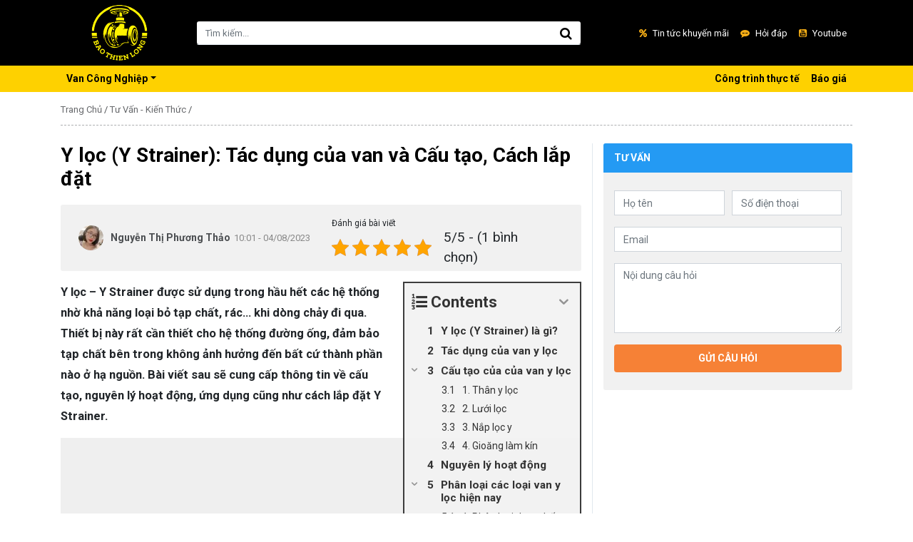

--- FILE ---
content_type: text/html; charset=UTF-8
request_url: https://baothienlong.vn/y-loc-78.html
body_size: 17338
content:
<!doctype html>
<html lang="vi">
<head><!-- Google tag (gtag.js) -->
<script async src="https://www.googletagmanager.com/gtag/js?id=G-ZSWC1QTT2Y"></script>
<script>
  window.dataLayer = window.dataLayer || [];
  function gtag(){dataLayer.push(arguments);}
  gtag('js', new Date());
  gtag('config', 'G-ZSWC1QTT2Y');
</script>
	<meta name="google-site-verification" content="2FpZkjpr7asLo_VMT4KoO9XCgLHGBjA5Yb-YRVpGCmo" />
	<meta charset="UTF-8">
	<meta name="viewport" content="width=device-width, initial-scale=1">
	<link rel="profile" href="https://gmpg.org/xfn/11">
	<link rel="preconnect" href="https://fonts.gstatic.com" crossorigin>
	<link
	href="https://fonts.googleapis.com/css2?family=Roboto:ital,wght@0,300;0,400;0,700;0,900;1,400;1,700&display=swap"
	rel="stylesheet">
	<meta name='robots' content='index, follow, max-image-preview:large, max-snippet:-1, max-video-preview:-1' />

	<!-- This site is optimized with the Yoast SEO plugin v21.5 - https://yoast.com/wordpress/plugins/seo/ -->
	<title>Y lọc (Y Strainer): Tác dụng của van và Cấu tạo, Cách lắp đặt - Bảo Thiên Long</title>
	<link rel="canonical" href="https://baothienlong.vn/y-loc-78.html" />
	<meta property="og:locale" content="vi_VN" />
	<meta property="og:type" content="article" />
	<meta property="og:title" content="Y lọc (Y Strainer): Tác dụng của van và Cấu tạo, Cách lắp đặt - Bảo Thiên Long" />
	<meta property="og:description" content="ContentsY lọc (Y Strainer) là gì?Tác dụng của van y lọcCấu tạo của của van y lọc1. Thân y lọc2. Lưới lọc3. Nắp lọc y4. Gioăng làm kínNguyên lý hoạt độngPhân loại các loại van y lọc hiện nay1. Phân loại theo chất liệu2. Phân loại theo xuất xứ3. Phân loại theo kiểu kết nốiPhân [&hellip;]" />
	<meta property="og:url" content="https://baothienlong.vn/y-loc-78.html" />
	<meta property="og:site_name" content="Bảo Thiên Long" />
	<meta property="article:published_time" content="2023-08-04T10:01:43+00:00" />
	<meta property="og:image" content="https://baothienlong.vn/wp-content/uploads/2023/08/y-loc-1.jpg" />
	<meta property="og:image:width" content="768" />
	<meta property="og:image:height" content="460" />
	<meta property="og:image:type" content="image/jpeg" />
	<meta name="author" content="Nguyễn Thị Phương Thảo" />
	<meta name="twitter:card" content="summary_large_image" />
	<meta name="twitter:label1" content="Được viết bởi" />
	<meta name="twitter:data1" content="Nguyễn Thị Phương Thảo" />
	<meta name="twitter:label2" content="Ước tính thời gian đọc" />
	<meta name="twitter:data2" content="22 phút" />
	<script type="application/ld+json" class="yoast-schema-graph">{"@context":"https://schema.org","@graph":[{"@type":"WebPage","@id":"https://baothienlong.vn/y-loc-78.html","url":"https://baothienlong.vn/y-loc-78.html","name":"Y lọc (Y Strainer): Tác dụng của van và Cấu tạo, Cách lắp đặt - Bảo Thiên Long","isPartOf":{"@id":"https://baothienlong.vn/#website"},"primaryImageOfPage":{"@id":"https://baothienlong.vn/y-loc-78.html#primaryimage"},"image":{"@id":"https://baothienlong.vn/y-loc-78.html#primaryimage"},"thumbnailUrl":"https://baothienlong.vn/wp-content/uploads/2023/08/y-loc-1.jpg","datePublished":"2023-08-04T10:01:43+00:00","dateModified":"2023-08-04T10:01:43+00:00","author":{"@id":"https://baothienlong.vn/#/schema/person/c450a556905fafbe27479650b36627fb"},"breadcrumb":{"@id":"https://baothienlong.vn/y-loc-78.html#breadcrumb"},"inLanguage":"vi","potentialAction":[{"@type":"ReadAction","target":["https://baothienlong.vn/y-loc-78.html"]}]},{"@type":"ImageObject","inLanguage":"vi","@id":"https://baothienlong.vn/y-loc-78.html#primaryimage","url":"https://baothienlong.vn/wp-content/uploads/2023/08/y-loc-1.jpg","contentUrl":"https://baothienlong.vn/wp-content/uploads/2023/08/y-loc-1.jpg","width":768,"height":460},{"@type":"BreadcrumbList","@id":"https://baothienlong.vn/y-loc-78.html#breadcrumb","itemListElement":[{"@type":"ListItem","position":1,"name":"Trang Chủ","item":"https://baothienlong.vn/"},{"@type":"ListItem","position":2,"name":"Tư Vấn - Kiến Thức","item":"https://baothienlong.vn/chuyen-muc/tu-van-kien-thuc"},{"@type":"ListItem","position":3,"name":"Y lọc (Y Strainer): Tác dụng của van và Cấu tạo, Cách lắp đặt"}]},{"@type":"WebSite","@id":"https://baothienlong.vn/#website","url":"https://baothienlong.vn/","name":"Bảo Thiên Long","description":"NPP Van công nghiệp, Vật tư ngành nước","potentialAction":[{"@type":"SearchAction","target":{"@type":"EntryPoint","urlTemplate":"https://baothienlong.vn/?s={search_term_string}"},"query-input":"required name=search_term_string"}],"inLanguage":"vi"},{"@type":"Person","@id":"https://baothienlong.vn/#/schema/person/c450a556905fafbe27479650b36627fb","name":"Nguyễn Thị Phương Thảo","image":{"@type":"ImageObject","inLanguage":"vi","@id":"https://baothienlong.vn/#/schema/person/image/","url":"https://secure.gravatar.com/avatar/efa5fe96de8b22c10c00aef578db2099be5532578e998426a6844d9f467834b8?s=96&d=mm&r=g","contentUrl":"https://secure.gravatar.com/avatar/efa5fe96de8b22c10c00aef578db2099be5532578e998426a6844d9f467834b8?s=96&d=mm&r=g","caption":"Nguyễn Thị Phương Thảo"},"url":"https://baothienlong.vn/author/thaonguyen"}]}</script>
	<!-- / Yoast SEO plugin. -->


<link rel="alternate" title="oNhúng (JSON)" type="application/json+oembed" href="https://baothienlong.vn/wp-json/oembed/1.0/embed?url=https%3A%2F%2Fbaothienlong.vn%2Fy-loc-78.html" />
<link rel="alternate" title="oNhúng (XML)" type="text/xml+oembed" href="https://baothienlong.vn/wp-json/oembed/1.0/embed?url=https%3A%2F%2Fbaothienlong.vn%2Fy-loc-78.html&#038;format=xml" />
<style id='wp-img-auto-sizes-contain-inline-css' type='text/css'>
img:is([sizes=auto i],[sizes^="auto," i]){contain-intrinsic-size:3000px 1500px}
/*# sourceURL=wp-img-auto-sizes-contain-inline-css */
</style>
<style id='classic-theme-styles-inline-css' type='text/css'>
/*! This file is auto-generated */
.wp-block-button__link{color:#fff;background-color:#32373c;border-radius:9999px;box-shadow:none;text-decoration:none;padding:calc(.667em + 2px) calc(1.333em + 2px);font-size:1.125em}.wp-block-file__button{background:#32373c;color:#fff;text-decoration:none}
/*# sourceURL=/wp-includes/css/classic-themes.min.css */
</style>
<link rel='stylesheet' id='kk-star-ratings-css' href='https://baothienlong.vn/wp-content/plugins/kk-star-ratings/src/core/public/css/kk-star-ratings.min.css?ver=5.4.6' type='text/css' media='all' />
<link rel='stylesheet' id='slick-css' href='https://baothienlong.vn/wp-content/themes/btl/assets/slick-1.6.0/slick.css?ver=6.9' type='text/css' media='all' />
<link rel='stylesheet' id='slick-theme-css' href='https://baothienlong.vn/wp-content/themes/btl/assets/slick-1.6.0/slick-theme.css?ver=6.9' type='text/css' media='all' />
<link rel='stylesheet' id='main-css' href='https://baothienlong.vn/wp-content/themes/btl/css/styles.min.css?1768930217&#038;ver=6.9' type='text/css' media='all' />
<link rel='stylesheet' id='vb-style-css' href='https://baothienlong.vn/wp-content/themes/btl/style.css?1768930217&#038;ver=6.9' type='text/css' media='all' />
<link rel='stylesheet' id='fixedtoc-style-css' href='https://baothienlong.vn/wp-content/plugins/fixed-toc/frontend/assets/css/ftoc.min.css?ver=6.9' type='text/css' media='all' />
<style id='fixedtoc-style-inline-css' type='text/css'>
.ftwp-in-post#ftwp-container-outer { height: auto; } .ftwp-in-post#ftwp-container-outer.ftwp-float-right { width: 250px; } #ftwp-container.ftwp-wrap #ftwp-contents { width: 250px; height: auto; font-size: 0px; } .ftwp-in-post#ftwp-container-outer #ftwp-contents { height: auto; } .ftwp-in-post#ftwp-container-outer.ftwp-float-right #ftwp-contents { width: 250px; } #ftwp-container.ftwp-wrap #ftwp-trigger { width: 50px; height: 50px; font-size: 30px; } #ftwp-container #ftwp-trigger.ftwp-border-medium { font-size: 29px; } #ftwp-container.ftwp-wrap #ftwp-header { font-size: 22px; font-family: inherit; } #ftwp-container.ftwp-wrap #ftwp-header-title { font-weight: bold; } #ftwp-container.ftwp-wrap #ftwp-list { font-size: 14px; font-family: inherit; } #ftwp-container #ftwp-list.ftwp-liststyle-decimal .ftwp-anchor::before { font-size: 14px; } #ftwp-container #ftwp-list.ftwp-strong-first>.ftwp-item>.ftwp-anchor .ftwp-text { font-size: 15.4px; } #ftwp-container #ftwp-list.ftwp-strong-first.ftwp-liststyle-decimal>.ftwp-item>.ftwp-anchor::before { font-size: 15.4px; } #ftwp-container.ftwp-wrap #ftwp-trigger { color: #333; background: rgba(243,243,243,0.95); } #ftwp-container.ftwp-wrap #ftwp-trigger { border-color: rgba(51,51,51,0.95); } #ftwp-container.ftwp-wrap #ftwp-contents { border-color: rgba(51,51,51,0.95); } #ftwp-container.ftwp-wrap #ftwp-header { color: #333; background: rgba(243,243,243,0.95); } #ftwp-container.ftwp-wrap #ftwp-contents:hover #ftwp-header { background: #f3f3f3; } #ftwp-container.ftwp-wrap #ftwp-list { color: #333; background: rgba(243,243,243,0.95); } #ftwp-container.ftwp-wrap #ftwp-contents:hover #ftwp-list { background: #f3f3f3; } #ftwp-container.ftwp-wrap #ftwp-list .ftwp-anchor:hover { color: #00A368; } #ftwp-container.ftwp-wrap #ftwp-list .ftwp-anchor:focus, #ftwp-container.ftwp-wrap #ftwp-list .ftwp-active, #ftwp-container.ftwp-wrap #ftwp-list .ftwp-active:hover { color: #fff; } #ftwp-container.ftwp-wrap #ftwp-list .ftwp-text::before { background: rgba(221,51,51,0.95); } .ftwp-heading-target::before { background: rgba(221,51,51,0.95); }
/*# sourceURL=fixedtoc-style-inline-css */
</style>
<script type="text/javascript" src="https://baothienlong.vn/wp-content/themes/btl/js/jquery.min.js" id="jquery-js"></script>
<script type="text/javascript" id="loadmore-js-extra">
/* <![CDATA[ */
var loadmore_params = {"ajaxurl":"https://baothienlong.vn/wp-admin/admin-ajax.php","posts":"{\"p\":78,\"page\":0,\"name\":\"y-loc\",\"error\":\"\",\"m\":\"\",\"post_parent\":\"\",\"subpost\":\"\",\"subpost_id\":\"\",\"attachment\":\"\",\"attachment_id\":0,\"pagename\":\"\",\"page_id\":0,\"second\":\"\",\"minute\":\"\",\"hour\":\"\",\"day\":0,\"monthnum\":0,\"year\":0,\"w\":0,\"category_name\":\"\",\"tag\":\"\",\"cat\":\"\",\"tag_id\":\"\",\"author\":\"\",\"author_name\":\"\",\"feed\":\"\",\"tb\":\"\",\"paged\":0,\"meta_key\":\"\",\"meta_value\":\"\",\"preview\":\"\",\"s\":\"\",\"sentence\":\"\",\"title\":\"\",\"fields\":\"all\",\"menu_order\":\"\",\"embed\":\"\",\"category__in\":[],\"category__not_in\":[],\"category__and\":[],\"post__in\":[],\"post__not_in\":[],\"post_name__in\":[],\"tag__in\":[],\"tag__not_in\":[],\"tag__and\":[],\"tag_slug__in\":[],\"tag_slug__and\":[],\"post_parent__in\":[],\"post_parent__not_in\":[],\"author__in\":[],\"author__not_in\":[],\"search_columns\":[],\"ignore_sticky_posts\":false,\"suppress_filters\":false,\"cache_results\":true,\"update_post_term_cache\":true,\"update_menu_item_cache\":false,\"lazy_load_term_meta\":true,\"update_post_meta_cache\":true,\"post_type\":\"\",\"posts_per_page\":10,\"nopaging\":false,\"comments_per_page\":\"50\",\"no_found_rows\":false,\"order\":\"DESC\"}","current_page":"1","max_page":"0"};
//# sourceURL=loadmore-js-extra
/* ]]> */
</script>
<script type="text/javascript" src="https://baothienlong.vn/wp-content/themes/btl/js/loadmore.js?ver=6.9" id="loadmore-js"></script>
<link rel="https://api.w.org/" href="https://baothienlong.vn/wp-json/" /><link rel="alternate" title="JSON" type="application/json" href="https://baothienlong.vn/wp-json/wp/v2/posts/78" /><script type="application/ld+json">{
    "@context": "https://schema.org/",
    "@type": "CreativeWorkSeries",
    "name": "Y lọc (Y Strainer): Tác dụng của van và Cấu tạo, Cách lắp đặt",
    "aggregateRating": {
        "@type": "AggregateRating",
        "ratingValue": "5",
        "bestRating": "5",
        "ratingCount": "1"
    }
}</script><link rel="pingback" href="https://baothienlong.vn/xmlrpc.php"><style id='global-styles-inline-css' type='text/css'>
:root{--wp--preset--aspect-ratio--square: 1;--wp--preset--aspect-ratio--4-3: 4/3;--wp--preset--aspect-ratio--3-4: 3/4;--wp--preset--aspect-ratio--3-2: 3/2;--wp--preset--aspect-ratio--2-3: 2/3;--wp--preset--aspect-ratio--16-9: 16/9;--wp--preset--aspect-ratio--9-16: 9/16;--wp--preset--color--black: #000000;--wp--preset--color--cyan-bluish-gray: #abb8c3;--wp--preset--color--white: #ffffff;--wp--preset--color--pale-pink: #f78da7;--wp--preset--color--vivid-red: #cf2e2e;--wp--preset--color--luminous-vivid-orange: #ff6900;--wp--preset--color--luminous-vivid-amber: #fcb900;--wp--preset--color--light-green-cyan: #7bdcb5;--wp--preset--color--vivid-green-cyan: #00d084;--wp--preset--color--pale-cyan-blue: #8ed1fc;--wp--preset--color--vivid-cyan-blue: #0693e3;--wp--preset--color--vivid-purple: #9b51e0;--wp--preset--gradient--vivid-cyan-blue-to-vivid-purple: linear-gradient(135deg,rgb(6,147,227) 0%,rgb(155,81,224) 100%);--wp--preset--gradient--light-green-cyan-to-vivid-green-cyan: linear-gradient(135deg,rgb(122,220,180) 0%,rgb(0,208,130) 100%);--wp--preset--gradient--luminous-vivid-amber-to-luminous-vivid-orange: linear-gradient(135deg,rgb(252,185,0) 0%,rgb(255,105,0) 100%);--wp--preset--gradient--luminous-vivid-orange-to-vivid-red: linear-gradient(135deg,rgb(255,105,0) 0%,rgb(207,46,46) 100%);--wp--preset--gradient--very-light-gray-to-cyan-bluish-gray: linear-gradient(135deg,rgb(238,238,238) 0%,rgb(169,184,195) 100%);--wp--preset--gradient--cool-to-warm-spectrum: linear-gradient(135deg,rgb(74,234,220) 0%,rgb(151,120,209) 20%,rgb(207,42,186) 40%,rgb(238,44,130) 60%,rgb(251,105,98) 80%,rgb(254,248,76) 100%);--wp--preset--gradient--blush-light-purple: linear-gradient(135deg,rgb(255,206,236) 0%,rgb(152,150,240) 100%);--wp--preset--gradient--blush-bordeaux: linear-gradient(135deg,rgb(254,205,165) 0%,rgb(254,45,45) 50%,rgb(107,0,62) 100%);--wp--preset--gradient--luminous-dusk: linear-gradient(135deg,rgb(255,203,112) 0%,rgb(199,81,192) 50%,rgb(65,88,208) 100%);--wp--preset--gradient--pale-ocean: linear-gradient(135deg,rgb(255,245,203) 0%,rgb(182,227,212) 50%,rgb(51,167,181) 100%);--wp--preset--gradient--electric-grass: linear-gradient(135deg,rgb(202,248,128) 0%,rgb(113,206,126) 100%);--wp--preset--gradient--midnight: linear-gradient(135deg,rgb(2,3,129) 0%,rgb(40,116,252) 100%);--wp--preset--font-size--small: 13px;--wp--preset--font-size--medium: 20px;--wp--preset--font-size--large: 36px;--wp--preset--font-size--x-large: 42px;--wp--preset--spacing--20: 0.44rem;--wp--preset--spacing--30: 0.67rem;--wp--preset--spacing--40: 1rem;--wp--preset--spacing--50: 1.5rem;--wp--preset--spacing--60: 2.25rem;--wp--preset--spacing--70: 3.38rem;--wp--preset--spacing--80: 5.06rem;--wp--preset--shadow--natural: 6px 6px 9px rgba(0, 0, 0, 0.2);--wp--preset--shadow--deep: 12px 12px 50px rgba(0, 0, 0, 0.4);--wp--preset--shadow--sharp: 6px 6px 0px rgba(0, 0, 0, 0.2);--wp--preset--shadow--outlined: 6px 6px 0px -3px rgb(255, 255, 255), 6px 6px rgb(0, 0, 0);--wp--preset--shadow--crisp: 6px 6px 0px rgb(0, 0, 0);}:where(.is-layout-flex){gap: 0.5em;}:where(.is-layout-grid){gap: 0.5em;}body .is-layout-flex{display: flex;}.is-layout-flex{flex-wrap: wrap;align-items: center;}.is-layout-flex > :is(*, div){margin: 0;}body .is-layout-grid{display: grid;}.is-layout-grid > :is(*, div){margin: 0;}:where(.wp-block-columns.is-layout-flex){gap: 2em;}:where(.wp-block-columns.is-layout-grid){gap: 2em;}:where(.wp-block-post-template.is-layout-flex){gap: 1.25em;}:where(.wp-block-post-template.is-layout-grid){gap: 1.25em;}.has-black-color{color: var(--wp--preset--color--black) !important;}.has-cyan-bluish-gray-color{color: var(--wp--preset--color--cyan-bluish-gray) !important;}.has-white-color{color: var(--wp--preset--color--white) !important;}.has-pale-pink-color{color: var(--wp--preset--color--pale-pink) !important;}.has-vivid-red-color{color: var(--wp--preset--color--vivid-red) !important;}.has-luminous-vivid-orange-color{color: var(--wp--preset--color--luminous-vivid-orange) !important;}.has-luminous-vivid-amber-color{color: var(--wp--preset--color--luminous-vivid-amber) !important;}.has-light-green-cyan-color{color: var(--wp--preset--color--light-green-cyan) !important;}.has-vivid-green-cyan-color{color: var(--wp--preset--color--vivid-green-cyan) !important;}.has-pale-cyan-blue-color{color: var(--wp--preset--color--pale-cyan-blue) !important;}.has-vivid-cyan-blue-color{color: var(--wp--preset--color--vivid-cyan-blue) !important;}.has-vivid-purple-color{color: var(--wp--preset--color--vivid-purple) !important;}.has-black-background-color{background-color: var(--wp--preset--color--black) !important;}.has-cyan-bluish-gray-background-color{background-color: var(--wp--preset--color--cyan-bluish-gray) !important;}.has-white-background-color{background-color: var(--wp--preset--color--white) !important;}.has-pale-pink-background-color{background-color: var(--wp--preset--color--pale-pink) !important;}.has-vivid-red-background-color{background-color: var(--wp--preset--color--vivid-red) !important;}.has-luminous-vivid-orange-background-color{background-color: var(--wp--preset--color--luminous-vivid-orange) !important;}.has-luminous-vivid-amber-background-color{background-color: var(--wp--preset--color--luminous-vivid-amber) !important;}.has-light-green-cyan-background-color{background-color: var(--wp--preset--color--light-green-cyan) !important;}.has-vivid-green-cyan-background-color{background-color: var(--wp--preset--color--vivid-green-cyan) !important;}.has-pale-cyan-blue-background-color{background-color: var(--wp--preset--color--pale-cyan-blue) !important;}.has-vivid-cyan-blue-background-color{background-color: var(--wp--preset--color--vivid-cyan-blue) !important;}.has-vivid-purple-background-color{background-color: var(--wp--preset--color--vivid-purple) !important;}.has-black-border-color{border-color: var(--wp--preset--color--black) !important;}.has-cyan-bluish-gray-border-color{border-color: var(--wp--preset--color--cyan-bluish-gray) !important;}.has-white-border-color{border-color: var(--wp--preset--color--white) !important;}.has-pale-pink-border-color{border-color: var(--wp--preset--color--pale-pink) !important;}.has-vivid-red-border-color{border-color: var(--wp--preset--color--vivid-red) !important;}.has-luminous-vivid-orange-border-color{border-color: var(--wp--preset--color--luminous-vivid-orange) !important;}.has-luminous-vivid-amber-border-color{border-color: var(--wp--preset--color--luminous-vivid-amber) !important;}.has-light-green-cyan-border-color{border-color: var(--wp--preset--color--light-green-cyan) !important;}.has-vivid-green-cyan-border-color{border-color: var(--wp--preset--color--vivid-green-cyan) !important;}.has-pale-cyan-blue-border-color{border-color: var(--wp--preset--color--pale-cyan-blue) !important;}.has-vivid-cyan-blue-border-color{border-color: var(--wp--preset--color--vivid-cyan-blue) !important;}.has-vivid-purple-border-color{border-color: var(--wp--preset--color--vivid-purple) !important;}.has-vivid-cyan-blue-to-vivid-purple-gradient-background{background: var(--wp--preset--gradient--vivid-cyan-blue-to-vivid-purple) !important;}.has-light-green-cyan-to-vivid-green-cyan-gradient-background{background: var(--wp--preset--gradient--light-green-cyan-to-vivid-green-cyan) !important;}.has-luminous-vivid-amber-to-luminous-vivid-orange-gradient-background{background: var(--wp--preset--gradient--luminous-vivid-amber-to-luminous-vivid-orange) !important;}.has-luminous-vivid-orange-to-vivid-red-gradient-background{background: var(--wp--preset--gradient--luminous-vivid-orange-to-vivid-red) !important;}.has-very-light-gray-to-cyan-bluish-gray-gradient-background{background: var(--wp--preset--gradient--very-light-gray-to-cyan-bluish-gray) !important;}.has-cool-to-warm-spectrum-gradient-background{background: var(--wp--preset--gradient--cool-to-warm-spectrum) !important;}.has-blush-light-purple-gradient-background{background: var(--wp--preset--gradient--blush-light-purple) !important;}.has-blush-bordeaux-gradient-background{background: var(--wp--preset--gradient--blush-bordeaux) !important;}.has-luminous-dusk-gradient-background{background: var(--wp--preset--gradient--luminous-dusk) !important;}.has-pale-ocean-gradient-background{background: var(--wp--preset--gradient--pale-ocean) !important;}.has-electric-grass-gradient-background{background: var(--wp--preset--gradient--electric-grass) !important;}.has-midnight-gradient-background{background: var(--wp--preset--gradient--midnight) !important;}.has-small-font-size{font-size: var(--wp--preset--font-size--small) !important;}.has-medium-font-size{font-size: var(--wp--preset--font-size--medium) !important;}.has-large-font-size{font-size: var(--wp--preset--font-size--large) !important;}.has-x-large-font-size{font-size: var(--wp--preset--font-size--x-large) !important;}
/*# sourceURL=global-styles-inline-css */
</style>
</head>
<body class="wp-singular post-template-default single single-post postid-78 single-format-standard wp-theme-btl no-sidebar has-ftoc">
			<div class="top-banner d-none d-md-block" style="background-color:">
		<a href="" target="_blank">			
					</a>
	</div>
		<header class="page-header">
		<div class="top-header">
			<div class="container">
				<div class="row align-items-center">
					<div class="col-md-2 col-sm-6 col-logo order-1 col-4">
						<h1 class="logo">
							<a href="/">
								Vua Tủ Bếp
							</a>
						</h1>
					</div>
					<div class="col-md-6 col-sm-12 col-12 order-sm-3 order-3 order-md-2 col-center">
						<form action="https://baothienlong.vn" method="GET" class="form-inline top-search-form">
							<div class="form-group">
								<input type="text" name="s" placeholder="Tìm kiếm..." class="form-control">
								<button type="submit" class="btn btn-search">
									<i class="fa fa-search" aria-hidden="true"></i>
								</button>
							</div>
						</form>
						<button class="navbar-toggler d-lg-none" type="button" data-toggle="collapse"
						data-target="#primary-nav-collapse" aria-controls="primary-nav-collapse"
						aria-expanded="false" aria-label="Toggle navigation">
						<span class="navbar-toggler-icon"></span>
					</button>
				</div>
				<div class="col-md-4 col-8 col-sm-6  order-sm-2 order-2 order-md-3">
					<nav class="navbar navbar-expand navbar-shopping">
						<ul class="nav navbar-nav">
							<li class="nav-item active">
								<a class="nav-link" href="/tin-tuc-khuyen-mai">
									<i class="fa fa-percent" aria-hidden="true"></i>
									Tin tức khuyến mãi
								</a>
							</li>
							<li class="nav-item active">
								<a class="nav-link" href="/hoi-dap">
									<i class="fa fa-commenting" aria-hidden="true"></i>
									Hỏi đáp
								</a>
							</li>
							<li class="nav-item">
								<a class="nav-link" href="www.youtube.com/@VancongnghiepBaoThienLong">
									<i class="fa fa-youtube-square" aria-hidden="true"></i>
									Youtube
								</a>
							</li>
						</ul>
					</nav>
				</div>
			</div>
		</div>
	</div>
	<nav class="navbar navbar-expand-md primary-nav ">
		<div class="container">
			<div class="collapse navbar-collapse" id="primary-nav-collapse">
				<ul id="menu-menu-chinh" class="navbar-nav mr-auto mt-2 mt-lg-0"><li id="menu-item-935" class="menu-item menu-item-type-custom menu-item-object-custom menu-item-has-children menu-item-935 nav-item dropdown"><a href="https://baothienlong.vn/danh-muc-san-pham/van-cong-nghiep" class="nav-link dropdown-toggle" data-toggle="dropdown">Van Công Nghiệp</a>
<div class="dropdown-menu">
<a href="https://baothienlong.vn/danh-muc-san-pham/van-han-quoc" class="dropdown-item menu-item menu-item-type-custom menu-item-object-custom menu-item-936">Van Hàn Quốc</a><a href="https://baothienlong.vn/danh-muc-san-pham/van-trung-quoc" class="dropdown-item menu-item menu-item-type-custom menu-item-object-custom menu-item-937">Van Trung Quốc</a></div>
</ul>				<ul class="navbar-nav ml-auto mt-2 mt-lg-0">
					<li class="nav-item">
						<a class="nav-link" href="/cong-trinh-thuc-te">
							Công trình thực tế
						</a>
					</li>
					<li class="nav-item">
						<a class="nav-link" href="/bao-gia">
							Báo giá
						</a>
					</li>
				</ul>
			</div>
		</div>
	</nav>
</header><main class="page-content">
	<div class="container">
		<p class="breadcrumb" id="breadcrumbs"><span><span><a href="https://baothienlong.vn/">Trang Chủ</a></span> / <span><a href="https://baothienlong.vn/chuyen-muc/tu-van-kien-thuc">Tư Vấn - Kiến Thức</a></span> / <span class="breadcrumb_last" aria-current="page">Y lọc (Y Strainer): Tác dụng của van và Cấu tạo, Cách lắp đặt</span></span></p>		<div class="row page-container">
			<div class="col-md-8">
				<h1 class="single-title single-page-title single-post-title">
	Y lọc (Y Strainer): Tác dụng của van và Cấu tạo, Cách lắp đặt</h1>
<div class="single-post-meta row align-items-center">
    <div class="col-md-6 mr-auto align-items-center">
                <div class="avartar">
           <a href="https://baothienlong.vn/author/thaonguyen" class="gravatar">
            <img alt='' src='https://secure.gravatar.com/avatar/efa5fe96de8b22c10c00aef578db2099be5532578e998426a6844d9f467834b8?s=35&#038;d=mm&#038;r=g' srcset='https://secure.gravatar.com/avatar/efa5fe96de8b22c10c00aef578db2099be5532578e998426a6844d9f467834b8?s=70&#038;d=mm&#038;r=g 2x' class='avatar avatar-35 photo' height='35' width='35' loading='lazy' decoding='async'/>        </a>
        
    </div>
    <a href="https://baothienlong.vn/author/thaonguyen" class="author-link" rel="author">
        Nguyễn Thị Phương Thảo    </a>
    <span class="update-time">10:01 - 04/08/2023</span>
</div>
<div class="ml-auto col-md-6">

    <div class="review"><p class="review-title">Đánh giá bài viết</p>

<div class="kk-star-ratings kksr-template"
    data-payload='{&quot;id&quot;:&quot;78&quot;,&quot;slug&quot;:&quot;default&quot;,&quot;ignore&quot;:&quot;&quot;,&quot;reference&quot;:&quot;template&quot;,&quot;align&quot;:&quot;&quot;,&quot;class&quot;:&quot;&quot;,&quot;count&quot;:&quot;1&quot;,&quot;legendonly&quot;:&quot;&quot;,&quot;readonly&quot;:&quot;&quot;,&quot;score&quot;:&quot;5&quot;,&quot;starsonly&quot;:&quot;&quot;,&quot;valign&quot;:&quot;&quot;,&quot;best&quot;:&quot;5&quot;,&quot;gap&quot;:&quot;5&quot;,&quot;greet&quot;:&quot;\u0110\u00e1nh gi\u00e1&quot;,&quot;legend&quot;:&quot;5\/5 - (1 b\u00ecnh ch\u1ecdn)&quot;,&quot;size&quot;:&quot;24&quot;,&quot;title&quot;:&quot;Y l\u1ecdc (Y Strainer): T\u00e1c d\u1ee5ng c\u1ee7a van v\u00e0 C\u1ea5u t\u1ea1o, C\u00e1ch l\u1eafp \u0111\u1eb7t&quot;,&quot;width&quot;:&quot;142.5&quot;,&quot;_legend&quot;:&quot;{score}\/{best} - ({count} {votes})&quot;,&quot;font_factor&quot;:&quot;1.25&quot;}'>
            
<div class="kksr-stars">
    
<div class="kksr-stars-inactive">
            <div class="kksr-star" data-star="1" style="padding-right: 5px">
            

<div class="kksr-icon" style="width: 24px; height: 24px;"></div>
        </div>
            <div class="kksr-star" data-star="2" style="padding-right: 5px">
            

<div class="kksr-icon" style="width: 24px; height: 24px;"></div>
        </div>
            <div class="kksr-star" data-star="3" style="padding-right: 5px">
            

<div class="kksr-icon" style="width: 24px; height: 24px;"></div>
        </div>
            <div class="kksr-star" data-star="4" style="padding-right: 5px">
            

<div class="kksr-icon" style="width: 24px; height: 24px;"></div>
        </div>
            <div class="kksr-star" data-star="5" style="padding-right: 5px">
            

<div class="kksr-icon" style="width: 24px; height: 24px;"></div>
        </div>
    </div>
    
<div class="kksr-stars-active" style="width: 142.5px;">
            <div class="kksr-star" style="padding-right: 5px">
            

<div class="kksr-icon" style="width: 24px; height: 24px;"></div>
        </div>
            <div class="kksr-star" style="padding-right: 5px">
            

<div class="kksr-icon" style="width: 24px; height: 24px;"></div>
        </div>
            <div class="kksr-star" style="padding-right: 5px">
            

<div class="kksr-icon" style="width: 24px; height: 24px;"></div>
        </div>
            <div class="kksr-star" style="padding-right: 5px">
            

<div class="kksr-icon" style="width: 24px; height: 24px;"></div>
        </div>
            <div class="kksr-star" style="padding-right: 5px">
            

<div class="kksr-icon" style="width: 24px; height: 24px;"></div>
        </div>
    </div>
</div>
                

<div class="kksr-legend" style="font-size: 19.2px;">
            5/5 - (1 bình chọn)    </div>
    </div>
</div>  
</div>
</div>
<div class="entry">
	<div id="ftwp-container-outer" class="ftwp-in-post ftwp-float-right"><div id="ftwp-container" class="ftwp-wrap ftwp-hidden-state ftwp-minimize ftwp-middle-right"><button type="button" id="ftwp-trigger" aria-label="Button Trigger" class="ftwp-shape-round ftwp-border-medium" title="click To Maximize The Table Of Contents"><span class="ftwp-trigger-icon ftwp-icon-number"></span></button><nav id="ftwp-contents" class="ftwp-shape-square ftwp-border-medium"><header id="ftwp-header"><span id="ftwp-header-control" class="ftwp-icon-number"></span><button type="button" aria-label="Button Minimize" id="ftwp-header-minimize"></button><h3 id="ftwp-header-title">Contents</h3></header><ol id="ftwp-list" class="ftwp-liststyle-decimal ftwp-effect-bounce-to-right ftwp-list-nest ftwp-strong-first ftwp-colexp ftwp-colexp-icon"><li class="ftwp-item"><a class="ftwp-anchor" href="#ftoc-heading-1"><span class="ftwp-text">Y lọc (Y Strainer) là gì?</span></a></li><li class="ftwp-item"><a class="ftwp-anchor" href="#ftoc-heading-2"><span class="ftwp-text">Tác dụng của van y lọc</span></a></li><li class="ftwp-item ftwp-has-sub ftwp-expand"><button type="button" class="ftwp-icon-expand"></button><a class="ftwp-anchor" href="#ftoc-heading-3"><span class="ftwp-text">Cấu tạo của của van y lọc</span></a><ol class="ftwp-sub"><li class="ftwp-item"><a class="ftwp-anchor" href="#ftoc-heading-4"><span class="ftwp-text">1. Thân y lọc</span></a></li><li class="ftwp-item"><a class="ftwp-anchor" href="#ftoc-heading-5"><span class="ftwp-text">2. Lưới lọc</span></a></li><li class="ftwp-item"><a class="ftwp-anchor" href="#ftoc-heading-6"><span class="ftwp-text">3. Nắp lọc y</span></a></li><li class="ftwp-item"><a class="ftwp-anchor" href="#ftoc-heading-7"><span class="ftwp-text">4. Gioăng làm kín</span></a></li></ol></li><li class="ftwp-item"><a class="ftwp-anchor" href="#ftoc-heading-8"><span class="ftwp-text">Nguyên lý hoạt động</span></a></li><li class="ftwp-item ftwp-has-sub ftwp-expand"><button type="button" class="ftwp-icon-expand"></button><a class="ftwp-anchor" href="#ftoc-heading-9"><span class="ftwp-text">Phân loại các loại van y lọc hiện nay</span></a><ol class="ftwp-sub"><li class="ftwp-item"><a class="ftwp-anchor" href="#ftoc-heading-10"><span class="ftwp-text">1. Phân loại theo chất liệu</span></a></li><li class="ftwp-item"><a class="ftwp-anchor" href="#ftoc-heading-11"><span class="ftwp-text">2. Phân loại theo xuất xứ</span></a></li><li class="ftwp-item"><a class="ftwp-anchor" href="#ftoc-heading-12"><span class="ftwp-text">3. Phân loại theo kiểu kết nối</span></a></li></ol></li><li class="ftwp-item"><a class="ftwp-anchor" href="#ftoc-heading-13"><span class="ftwp-text">Phân tích ưu nhược điểm của y lọc Y Strainer</span></a></li><li class="ftwp-item"><a class="ftwp-anchor" href="#ftoc-heading-14"><span class="ftwp-text">Ứng dụng của y lọc rác</span></a></li><li class="ftwp-item"><a class="ftwp-anchor" href="#ftoc-heading-15"><span class="ftwp-text">Hướng dẫn lắp đặt van y lọc đúng kỹ thuật</span></a></li><li class="ftwp-item"><a class="ftwp-anchor" href="#ftoc-heading-16"><span class="ftwp-text">Tiêu chí lựa chọn van y lọc</span></a></li></ol></nav></div></div>
<div id="ftwp-postcontent"><p><strong>Y lọc &#8211; Y Strainer được sử dụng trong hầu hết các hệ thống nhờ khả năng loại bỏ tạp chất, rác… khi dòng chảy đi qua. Thiết bị này rất cần thiết cho hệ thống đường ống, đảm bảo tạp chất bên trong không ảnh hưởng đến bất cứ thành phần nào ở hạ nguồn. Bài viết sau sẽ cung cấp thông tin về cấu tạo, nguyên lý hoạt động, ứng dụng cũng như cách lắp đặt Y Strainer.</strong></p>
<figure id="attachment_79" aria-describedby="caption-attachment-79" style="width: 768px" class="wp-caption aligncenter"><img loading="lazy" decoding="async" class="wp-image-79 size-full" title="Y Strainer" src="https://baothienlong.vn/wp-content/uploads/2023/08/y-loc-0.jpg" alt="Y Strainer" width="768" height="516" srcset="https://baothienlong.vn/wp-content/uploads/2023/08/y-loc-0.jpg 768w, https://baothienlong.vn/wp-content/uploads/2023/08/y-loc-0-424x285.jpg 424w" sizes="auto, (max-width: 768px) 100vw, 768px" /><figcaption id="caption-attachment-79" class="wp-caption-text">Y Strainer được sử dụng vô cùng rộng rãi trong các công trình dân dụng và công nghiệp</figcaption></figure>
<p><span id="more-78"></span></p>
<h2 id="ftoc-heading-1" class="ftwp-heading">Y lọc (Y Strainer) là gì?</h2>
<p>Y lọc (Tên tiếng Anh: Y Strainer) là một trong <a href="https://baothienlong.vn/2023/08/03/cac-loai-van-cong-nghiep/">các loại van công nghiệp thông dụng</a> hiện nay. Ngoài tên gọi trên, thiết bị này còn được biết đến với những tên gọi khác như van lọc nước chữ y, van lọc y, y lọc nước, y lọc rác, bộ lọc chữ y…</p>
<p>Đúng như tên gọi, y lọc có hình dạng giống như chữ Y. Hai đầu của van sẽ được nối với đường ống, đầu còn lại được bịt kín hoàn toàn. Bên trong van chứa bộ lọc bằng thép không gỉ với khả năng giữ lại tạp chất, sỏi, đá, rác… có trong lưu chất.</p>
<p>Hiện nay, y lọc được sử dụng trong hầu hết các hệ thống đường ống truyền dẫn chất lỏng và khí. Với sự hỗ trợ của thiết bị này, lưu chất sẽ được lọc sạch, hạn chế tình trạng đóng cặn gây hư hỏng thiết bị.</p>
<p>Van lọc y thường được lắp đặt ở sát đầu vào của van giảm áp, van điều khiển, van cầu hoặc một số thiết bị khác. Dù không phải là <a href="https://baothienlong.vn/2023/08/03/van-1-chieu/">van 1 chiều</a> nhưng lọc y là bộ lọc 1 chiều nên khi lắp đặt, cần phải lắp đúng chiều mũi tên có trên thân van. Trường hợp lắp đặt không đúng cách sẽ khiến thiết bị không thể lọc rác, tạp chất có trong dòng chảy.</p>
<h2 id="ftoc-heading-2" class="ftwp-heading">Tác dụng của van y lọc</h2>
<p>Từ tên gọi có thể thấy được tác dụng chính của loại van này là lọc tạp chất. Trong một số môi trường, lưu chất có thể chứa nhiều cặn bẩn, sỏi, đá, rác… Tạp chất sẽ lắng đọng vào đường ống và các thiết bị bên trong hệ thống, theo thời gian dài sẽ gây ra hư hỏng, sự cố.</p>
<p>Để hạn chế tình trạng này, van y lọc thường được lắp đặt trước đầu vào của các thiết bị. Với thiết kế hình chữ Y và có lưới lọc bên trong, cặn bẩn, sỏi, đá, rác và các loại tạp chất sẽ được giữ lại.</p>
<figure id="attachment_80" aria-describedby="caption-attachment-80" style="width: 768px" class="wp-caption aligncenter"><img loading="lazy" decoding="async" class="wp-image-80 size-full" title="Y Strainer" src="https://baothienlong.vn/wp-content/uploads/2023/08/y-loc-1.jpg" alt="Y Strainer" width="768" height="460" srcset="https://baothienlong.vn/wp-content/uploads/2023/08/y-loc-1.jpg 768w, https://baothienlong.vn/wp-content/uploads/2023/08/y-loc-1-470x282.jpg 470w, https://baothienlong.vn/wp-content/uploads/2023/08/y-loc-1-290x175.jpg 290w" sizes="auto, (max-width: 768px) 100vw, 768px" /><figcaption id="caption-attachment-80" class="wp-caption-text">Với thiết kế có lưới lọc bên trong, y lọc giúp lọc sạch tạp chất, cát, sỏi&#8230; có trong lưu chất</figcaption></figure>
<p>Thông qua khả năng lọc tạp chất, van y lọc đem đến những tác dụng như sau:</p>
<ul>
<li>Đảm bảo độ sạch cho lưu chất bên trong hệ thống</li>
<li>Bảo vệ đường ống, máy bơm, bẫy hơi, các loại van và thiết bị khác</li>
</ul>
<p>Van y lọc vận hành hoàn toàn tự động, không tốn năng lượng và chi phí nhân công. Đây chắc chắn sẽ là giải pháp hoàn hảo cho hệ thống máy bơm, hệ thống hơi, hệ thống phòng cháy chữa cháy…</p>
<h2 id="ftoc-heading-3" class="ftwp-heading">Cấu tạo của của van y lọc</h2>
<p>Y Strainer là một trong những loại van công nghiệp có cấu tạo đơn giản nhất. Thiết bị này bao gồm 4 bộ phận chính:</p>
<h3 id="ftoc-heading-4" class="ftwp-heading">1. Thân y lọc</h3>
<p>Phần thân van có hình chữ Y được làm bằng nhiều chất liệu với kích cỡ khác nhau. Thân van bao gồm 3 đầu ống, trong đó 2 đầu ống sẽ được lắp đặt với hệ thống đường ống. Đầu còn lại (được gọi là bầu chứa rác) sẽ được bịt kín bằng nắp van để tránh rò rỉ lưu chất.</p>
<p>Thân van y lọc có hình dáng khá giống với van 1 chiều chữ Y. Trên thân sẽ có mũi tên để việc lắp đặt thiết bị trở nên đơn giản hơn.</p>
<h3 id="ftoc-heading-5" class="ftwp-heading">2. Lưới lọc</h3>
<p>Lưới lọc là bộ phần quan trọng của valve y lọc. Lưới lọc sẽ được lắp đặt ở phần ống còn lại và được thiết kế để có thể giữ tạp chất, rác, cặn bẩn… khi lưu chất đi qua. Do tiếp xúc trực tiếp với lưu chất nên phần lưới lọc thường sẽ được làm bằng inox không gỉ.</p>
<figure id="attachment_82" aria-describedby="caption-attachment-82" style="width: 768px" class="wp-caption aligncenter"><img loading="lazy" decoding="async" class="wp-image-82 size-full" title="lọc chữ y" src="https://baothienlong.vn/wp-content/uploads/2023/08/y-loc-3.jpg" alt="lọc chữ y" width="768" height="327" srcset="https://baothienlong.vn/wp-content/uploads/2023/08/y-loc-3.jpg 768w, https://baothienlong.vn/wp-content/uploads/2023/08/y-loc-3-470x200.jpg 470w" sizes="auto, (max-width: 768px) 100vw, 768px" /><figcaption id="caption-attachment-82" class="wp-caption-text">Lưới lọc có kiểu dáng, kích thước đa dạng để phù hợp với nhiều môi trường và hệ thống khác nhau</figcaption></figure>
<p>Hiện nay trên thị trường có 2 loại lưới lọc chính:</p>
<ul>
<li><strong>Lưới lọc đan:</strong> Là dạng lưới lọc sử dụng các sợi inox đan vào nhau để tạo thành bộ lọc. Ưu điểm của loại lưới lọc này là kích thước nhỏ đến 0.07mm nên có thể giữ lại mọi cặn bẩn, rác, tạp chất ở bầu chứa rác.</li>
<li><strong>Lưới lọc đục lỗ:</strong> Lưới lọc đục lỗ sử dụng miếng inox dẹt đục lỗ và cuộn tròn lại tương ứng với kích thước của bầu chứa rác. Với loại này, lỗ thường có hình tròn thay vì hình vuông và kích thước lớn hơn, dao động từ 0.8 &#8211; 3.2mm.</li>
</ul>
<h3 id="ftoc-heading-6" class="ftwp-heading">3. Nắp lọc y</h3>
<p>Nắp lọc y được sử dụng để bịt kín bầu chứa rác của y lọc. Nắp bịt được cố định bằng các bu-lông nên có thể tháo ra một cách dễ dàng. Định kỳ 2 &#8211; 3 tháng hoặc 6 tháng, nắp bịt sẽ được mở ra để làm sạch cặn bẩn bám bên trong lưới lọc và bầu chứa rác.</p>
<figure id="attachment_81" aria-describedby="caption-attachment-81" style="width: 768px" class="wp-caption aligncenter"><img loading="lazy" decoding="async" class="wp-image-81 size-full" title="van lọc chữ y" src="https://baothienlong.vn/wp-content/uploads/2023/08/y-loc-2.jpg" alt="van lọc chữ y" width="768" height="450" srcset="https://baothienlong.vn/wp-content/uploads/2023/08/y-loc-2.jpg 768w, https://baothienlong.vn/wp-content/uploads/2023/08/y-loc-2-470x275.jpg 470w" sizes="auto, (max-width: 768px) 100vw, 768px" /><figcaption id="caption-attachment-81" class="wp-caption-text">Nắp van được sử dụng để bịt kín bầu lọc rác, ngăn không cho lưu chất rò rỉ ra bên ngoài</figcaption></figure>
<h3 id="ftoc-heading-7" class="ftwp-heading">4. Gioăng làm kín</h3>
<p>Tương tự như các loại van khác, van y lọc cũng được chống rò rỉ bằng gioăng làm kín. Bộ phận này được đặt giữa thân van và nắp van. Chất liệu thường dùng là cao su EPDM và Teflon PTFE với độ đàn hồi cao.</p>
<h2 id="ftoc-heading-8" class="ftwp-heading">Nguyên lý hoạt động</h2>
<p>Lọc y có nguyên lý vận động rất đơn giản. Sau khi được lắp đặt đúng chiều, lưu chất khi đi qua van sẽ được lọc sạch bằng bộ phận lưới lọc bên trong. Lưới lọc có nhiều khoảng trống đủ để giúp lưu chất đi qua dễ dàng và chỉ giữ lại cát, rác, tạp chất trong bầu chứa rác.</p>
<figure id="attachment_85" aria-describedby="caption-attachment-85" style="width: 768px" class="wp-caption aligncenter"><img loading="lazy" decoding="async" class="wp-image-85 size-full" title="van y lọc" src="https://baothienlong.vn/wp-content/uploads/2023/08/y-loc-6.jpg" alt="van y lọc" width="768" height="432" srcset="https://baothienlong.vn/wp-content/uploads/2023/08/y-loc-6.jpg 768w, https://baothienlong.vn/wp-content/uploads/2023/08/y-loc-6-470x264.jpg 470w" sizes="auto, (max-width: 768px) 100vw, 768px" /><figcaption id="caption-attachment-85" class="wp-caption-text">Van y lọc có nguyên lý hoạt động đơn giản, sử dụng lưới lọc để chặn và giữ lại tạp chất khi dòng chảy đi qua</figcaption></figure>
<p>Với thiết kế vô cùng đơn giản, y lọc có thể vận hành tự động mà không cần phải sử dụng sức người hay nguồn điện. Hơn nữa, cấu tạo này cũng giúp thiết bị hoạt động ổn định, tránh hư hỏng.</p>
<p>Tuy nhiên, bầu chứa rác của y lọc bị giới hạn về không gian nên sau một thời gian sử dụng, cần phải tháo nắp bịt để vệ sinh lưới lọc bên trong. Quá trình vệ sinh, bảo trì, bảo dưỡng thiết bị này cũng đơn giản hơn rất nhiều so với các loại van khác.</p>
<h2 id="ftoc-heading-9" class="ftwp-heading">Phân loại các loại van y lọc hiện nay</h2>
<p>Nếu như <a href="https://baothienlong.vn/2023/08/04/van-cong-gate-valve/">van cổng</a>, van bướm… có nhiều chủng loại thì van y lọc gần như chỉ có một cấu tạo duy nhất. Chính vì vậy, loại van này chủ yếu được phân loại dựa trên chất liệu, xuất xứ và phương thức kết nối.</p>
<h3 id="ftoc-heading-10" class="ftwp-heading">1. Phân loại theo chất liệu</h3>
<p>Ngoại trừ phần lưới lọc được làm inox không gỉ, thân van và những bộ phận khác có thể được làm bằng nhiều chất liệu khác nhau. Dựa vào chất liệu sản xuất, bộ lọc chữ y được chia thành các loại như sau:</p>
<figure id="attachment_86" aria-describedby="caption-attachment-86" style="width: 768px" class="wp-caption aligncenter"><img loading="lazy" decoding="async" class="wp-image-86 size-full" title="y strainer" src="https://baothienlong.vn/wp-content/uploads/2023/08/y-loc-9.jpg" alt="y strainer" width="768" height="541" srcset="https://baothienlong.vn/wp-content/uploads/2023/08/y-loc-9.jpg 768w, https://baothienlong.vn/wp-content/uploads/2023/08/y-loc-9-405x285.jpg 405w" sizes="auto, (max-width: 768px) 100vw, 768px" /><figcaption id="caption-attachment-86" class="wp-caption-text">Van y lọc được làm bằng nhiều chất liệu khác nhau như gang, inox, đồng, nhựa&#8230;</figcaption></figure>
<ul>
<li><strong>Y lọc gang:</strong> Gang là chất liệu phổ biến nhất được sử dụng trong sản xuất các loại van công nghiệp. Lọc y có thể được làm từ gang cầu, gang dẻo, gang xám… Ưu điểm của chất liệu này là có tính đúc tốt, dễ vào khuôn, khả năng chịu mài mòn, chịu nén, tải trọng tốt và quan trọng nhất là giá thành rẻ.</li>
<li><strong>Y lọc inox:</strong> Lọc y inox có giá thành cao hơn so với các chất liệu khác. Van có thể được làm bằng inox 201, 316 hoặc 304. Ưu điểm của inox là khả năng chống ăn mòn, chịu nhiệt tốt, bề mặt bóng nhẵn hạn chế tích tụ cặn bẩn. Do giá thành cao nên loại y lọc này chỉ được dùng trong nhà máy sản xuất dược phẩm, đồ uống, thực phẩm và hóa chất.</li>
<li><strong>Y lọc đồng:</strong> Tương tự như inox, đồng là chất liệu có giá thành cao. Với ưu điểm khả năng mềm dẻo tốt, y lọc đồng thường được sử dụng cho những đường ống có kích thước nhỏ. Bên cạnh đó, đồng cũng có khả năng chống ăn mòn tốt nên được dùng nhiều trong môi trường nước mặn hoặc hệ thống nước sinh hoạt.</li>
<li><strong>Y lọc nhựa:</strong> Y lọc nhựa chủ yếu được dùng trong hệ thống dân dụng. Thiết bị này được sản xuất từ nhựa CPVC, PVC, UPVC… với ưu điểm là nhẹ, dễ vệ sinh và lắp đặt. Tuy nhiên, nhựa có khả năng chịu áp suất kém nên chỉ được dùng cho các đường ống có kích cỡ nhỏ.</li>
</ul>
<h3 id="ftoc-heading-11" class="ftwp-heading">2. Phân loại theo xuất xứ</h3>
<p>Các nhà phân phối van công nghiệp thường phân loại y lọc theo xuất xứ để giúp khách hàng hình dung về chất lượng cũng như giá thành. Trên thị trường hiện tại đang có các sản phẩm y lọc đến từ nhiều quốc gia khác nhau, phổ biến như:</p>
<ul>
<li>Y lọc Hàn Quốc (YDK, Wonil, TGK)</li>
<li>Y lọc Đài Loan (ShinYi)</li>
<li>Y lọc Malaysia (ATZ, ARV, Arita, AUT)</li>
<li>Y lọc Thổ Nhĩ Kỳ (KVS, KBV)</li>
<li>Y lọc Việt Nam (Minh Hòa &#8211; Miha)</li>
<li>Y lọc Trung Quốc</li>
</ul>
<h3 id="ftoc-heading-12" class="ftwp-heading">3. Phân loại theo kiểu kết nối</h3>
<p>Ngoài 2 cách phân loại tên, Y Strainer còn được phân loại theo phương thức kết nối. Cách phân loại này sẽ giúp khách hàng dễ dàng chọn được thiết bị phù hợp với kích thước đường ống cũng như áp suất hệ thống.</p>
<ul>
<li><strong>Y lọc ren:</strong> Y lọc ren kết nối với đường ống thông qua các vòng ren ở đầu vào và đầu ra. Ưu điểm của dạng kết nối này là lắp đặt nhanh chóng, dễ dàng. Tuy nhiên, vòng ren không có độ chắc chắn cao nên chỉ phù hợp với những đường ống nhỏ (dưới DN50) và các hệ thống có áp suất không quá lớn.</li>
<li><strong>Y lọc mặt bích</strong>: Với những đường ống có kích thước lớn, người ta sẽ dùng kết nối dạng bích (mặt bích). Mặt bích thường có hình tròn, dẹt và xung quanh có các lỗ nhỏ để bắt bu lông. Kết nối mặt bích có độ chắc chắn cao, phù hợp với những hệ thống có áp suất lớn.</li>
</ul>
<h2 id="ftoc-heading-13" class="ftwp-heading">Phân tích ưu nhược điểm của y lọc Y Strainer</h2>
<p>Y Strainer gần như là thiết bị không thể thiếu trong các công trình dân dụng và công nghiệp. Hiểu rõ về ưu nhược điểm của thiết bị này sẽ giúp bạn lựa chọn được loại van phù hợp với từng hệ thống và vị trí lắp đặt:</p>
<figure id="attachment_87" aria-describedby="caption-attachment-87" style="width: 768px" class="wp-caption aligncenter"><img loading="lazy" decoding="async" class="wp-image-87 size-full" title="tác dụng của y lọc" src="https://baothienlong.vn/wp-content/uploads/2023/08/y-loc-10.jpg" alt="tác dụng của y lọc" width="768" height="480" srcset="https://baothienlong.vn/wp-content/uploads/2023/08/y-loc-10.jpg 768w, https://baothienlong.vn/wp-content/uploads/2023/08/y-loc-10-456x285.jpg 456w" sizes="auto, (max-width: 768px) 100vw, 768px" /><figcaption id="caption-attachment-87" class="wp-caption-text">Y lọc là thiết bị có cấu tạo đơn giản, vận hành tự động và mang lại hiệu quả cao trong việc lọc sạch tạp chất</figcaption></figure>
<p><strong>Ưu điểm:</strong></p>
<ul>
<li>Cấu tạo nhỏ gọn</li>
<li>Vận hành ổn định và hoàn toàn tự động, tiết kiệm chi phí nhân công, năng lượng…</li>
<li>Lắp đặt dễ dàng, công tác vệ sinh, bảo trì, bảo dưỡng thuận tiện…</li>
<li>Kích thước, chất liệu đa dạng phù hợp với yêu cầu của mọi hệ thống</li>
<li>Hiệu quả trong việc lọc tạp chất, gia tăng độ bền cho đường ống và các thiết bị khác trong hệ thống</li>
<li>Van y lọc có tính linh hoạt cao có thể lắp đặt ở nhiều vị trí và sử dụng trong hầu hết mọi môi trường lưu chất</li>
<li>Giá thành rẻ, tối ưu chi phí đầu tư</li>
</ul>
<p><strong>Nhược điểm:</strong></p>
<ul>
<li>Không có khả năng lọc đất và các loại cát có kích thước quá nhỏ (&lt;0.07mm)</li>
<li>Van không dùng được cho lưu chất dạng đặc, dính, độ sệt cao</li>
<li>Giảm lưu lượng, áp suất của lưu chất khi đi qua van</li>
</ul>
<h2 id="ftoc-heading-14" class="ftwp-heading">Ứng dụng của y lọc rác</h2>
<p>Y lọc rác có tác dụng chính là lọc sạch tạp chất, cặn bẩn, đảm bảo độ sạch của lưu chất bên trong hệ thống. Với chức năng này, y lọc được ứng dụng rộng rãi trong nhiều hệ thống khác nhau:</p>
<figure id="attachment_83" aria-describedby="caption-attachment-83" style="width: 768px" class="wp-caption aligncenter"><img loading="lazy" decoding="async" class="wp-image-83 size-full" title="cách lắp y lọc" src="https://baothienlong.vn/wp-content/uploads/2023/08/y-loc-4.jpg" alt="cách lắp y lọc" width="768" height="540" srcset="https://baothienlong.vn/wp-content/uploads/2023/08/y-loc-4.jpg 768w, https://baothienlong.vn/wp-content/uploads/2023/08/y-loc-4-405x285.jpg 405w" sizes="auto, (max-width: 768px) 100vw, 768px" /><figcaption id="caption-attachment-83" class="wp-caption-text">Y lọc thường được lắp ở những vị trí thượng nguồn để tránh cặn bẩn tích tụ gây hư hỏng thiết bị, hệ thống</figcaption></figure>
<ul>
<li>Hệ thống lọc dầu</li>
<li>Hệ thống khai thác khoáng sản</li>
<li>Hệ thống máy bơm</li>
<li>Hệ thống thủy lực</li>
<li>Hệ thống hơi nước</li>
<li>Hệ thống phòng cháy chữa cháy</li>
<li>Sử dụng trong động cơ diesel</li>
<li>Hệ thống sản xuất nhiên liệu sinh học</li>
<li>Hệ thống nồi hơi</li>
<li>Sử dụng trong nhà máy sản xuất hóa chất, dược phẩm, mỹ phẩm</li>
<li>Dùng trong nhà máy sản xuất nước ép, sản xuất bia, thực phẩm</li>
</ul>
<p>Trên thực tế, van y lọc chủ yếu được dùng nhiều trong hệ thống chứa chất lỏng với hiệu quả lọc cát, sỏi vô cùng hiệu quả. Trong một số hệ thống hơi nước, thiết bị này vẫn được sử dụng nhờ có khả năng chịu được áp suất và nhiệt độ cao.</p>
<h2 id="ftoc-heading-15" class="ftwp-heading">Hướng dẫn lắp đặt van y lọc đúng kỹ thuật</h2>
<p>Y Strainer cần được lắp đặt đúng kỹ thuật để đảm bảo hiệu quả lọc bỏ tạp chất. Trên thân van luôn có chiều mũi tên để việc lắp đặt trở nên đơn giản hơn.</p>
<figure id="attachment_84" aria-describedby="caption-attachment-84" style="width: 768px" class="wp-caption aligncenter"><img loading="lazy" decoding="async" class="wp-image-84 size-full" title="cấu tạo y lọc" src="https://baothienlong.vn/wp-content/uploads/2023/08/y-loc-5.jpg" alt="cấu tạo y lọc" width="768" height="528" srcset="https://baothienlong.vn/wp-content/uploads/2023/08/y-loc-5.jpg 768w, https://baothienlong.vn/wp-content/uploads/2023/08/y-loc-5-415x285.jpg 415w" sizes="auto, (max-width: 768px) 100vw, 768px" /><figcaption id="caption-attachment-84" class="wp-caption-text">Cần lắp y lọc đúng chiều để đảm bảo thiết bị có thể lọc sạch tạp chất một cách hiệu quả</figcaption></figure>
<p>Hướng dẫn cách lắp đặt van y lọc:</p>
<ul>
<li>Trước tiên, cần xác định vị trí lắp van. Đảm bảo có đủ không gian lắp đặt, thuận tiện cho quá trình vệ sinh, bảo trì và bảo dưỡng về sau.</li>
<li>Nên ưu tiên lắp đặt y lọc ở trước các loại van công nghiệp và vị trí ở thượng nguồn. Khi đặt ở những vị trí này, lưu chất sẽ được lọc sạch ngay từ ban đầu, hạn chế hư hỏng máy móc và hệ thống đường ống.</li>
<li>Ngắt lưu chất và vệ sinh sạch sẽ bề mặt đường ống tiếp xúc với van.</li>
<li>Trong trường hợp đường ống nằm ngang, lắp đặt sao cho phần bầu lọc nằm ở phía dưới. Chú ý lắp đặt đúng chiều mũi tên có trên thân van.</li>
<li>Đối với đường ống thẳng, cần đảm bảo lắp đặt sao cho bầu lọc rác hướng xuống. Tương tự như đường ống nằm ngang, khi lắp vẫn cần lưu ý đúng chiều mũi tên.</li>
<li>Khi sử dụng y lọc ren, nên tăng độ kín cho van bằng cách quấn băng tan ở đầu nối.</li>
<li>Đối với y lọc mặt bích, cần đảm bảo mặt bích, van và kích thước đường ống phải có kích thước đồng nhất. Bên cạnh đó, phải sử dụng thêm gioăng đệm để tăng độ kín, hạn chế tình trạng rò rỉ.</li>
</ul>
<h2 id="ftoc-heading-16" class="ftwp-heading">Tiêu chí lựa chọn van y lọc</h2>
<p>Tính linh hoạt của van y lọc đã được chứng minh trong ứng dụng thực tế. Tuy nhiên, để thiết bị này vận hành một cách tốt nhất, nên cân nhắc nhiều yếu tố trước khi lựa chọn.</p>
<p>Các tiêu chí lựa chọn y lọc:</p>
<ul>
<li>Nhiệt độ, áp suất của hệ thống</li>
<li>Kích thước đường ống</li>
<li>Kích thước của lưới lọc</li>
<li>Chiều lắp đặt (chiều ngang hay chiều thẳng đứng)</li>
<li>Lưu chất (dạng lỏng, khí hay dạng sệt, đặc)</li>
<li>Vấn đề vệ sinh, bảo trì, bảo dưỡng về sau</li>
</ul>
<p>Y lọc &#8211; Y Strainer là thiết bị quan trọng trong hệ thống công nghiệp. Với khả năng lọc sạch tạp chất, thiết bị này được sử dụng trong nhiều môi trường khác nhau như chất lỏng, hơi nước, khí… Hy vọng những thông tin trong bài viết đã giúp bạn đọc hiểu rõ về ưu nhược điểm, tác dụng, cấu tạo cũng như cách lắp đặt y lọc rác.</p>
</div></div>
<!---End entry--->
<div class="single-post-meta single-post-meta-bottom d-flex align-items-center">
	<div class="update-time">
		Cập nhật lúc 10:01 - 04/08/2023	</div>
	<div class="social-share-button ml-auto">
		<a class="social" href="https://twitter.com/intent/tweet?status=https://baothienlong.vn/y-loc-78.html">Twitter</a>
		<a class="social" href="https://www.facebook.com/sharer/sharer.php?u=https://baothienlong.vn/y-loc-78.html">Facebook</a>
		<a class="social"
		href="https://www.linkedin.com/shareArticle?min='true'&amp;url=https://baothienlong.vn/y-loc-78.html">LinkedIn</a>
		<a class="social" href="https://pinterest.com/pin/create/button?url=https://baothienlong.vn/y-loc-78.html">Pinterest</a>
	</div>
</div>

<!--Comment box-->
<div id="comments" class="comments-area clearfix  ">
			<p class="response-none">Trở thành người đầu tiên bình luận cho bài viết này!</p>
	
		<div id="respond" class="comment-respond">
		<span id="reply-title" class="h4 comment-reply-title"> <small><a rel="nofollow" id="cancel-comment-reply-link" href="/y-loc-78.html#respond" style="display:none;">Hủy trả lời</a></small></span><form action="https://baothienlong.vn/wp-comments-post.php" method="post" id="commentform" class="comment-form"><p class="comment-notes"><span id="email-notes">Email của bạn sẽ không được hiển thị công khai.</span> <span class="required-field-message">Các trường bắt buộc được đánh dấu <span class="required">*</span></span></p><div class="w-100"><p class="comment-form-comment"><textarea class="form-control" id="comment" name="comment" placeholder="Nội dung bình luận"  rows="5" aria-required="true"></textarea></p></div><div class="comment-form-author "><input class="form-control" id="author" placeholder=" Họ tên" name="author" type="text" value="" size="30" /></div>
<div class="comment-form-email "><input class="form-control" id="email" placeholder="Email của bạn" name="email" type="text" value="" size="30" /></div>
<p class="comment-form-cookies-consent"><input id="wp-comment-cookies-consent" name="wp-comment-cookies-consent" type="checkbox" value="yes" /> <label for="wp-comment-cookies-consent">Lưu tên của tôi, email, và trang web trong trình duyệt này cho lần bình luận kế tiếp của tôi.</label></p>
<p class="form-submit"><input name="submit" type="submit" id="submit" class="submit" value="Gửi bình luận" /> <input type='hidden' name='comment_post_ID' value='78' id='comment_post_ID' />
<input type='hidden' name='comment_parent' id='comment_parent' value='0' />
</p><p style="display: none;"><input type="hidden" id="akismet_comment_nonce" name="akismet_comment_nonce" value="f1cf2de808" /></p><p style="display: none !important;"><label>&#916;<textarea name="ak_hp_textarea" cols="45" rows="8" maxlength="100"></textarea></label><input type="hidden" id="ak_js_1" name="ak_js" value="193"/><script>document.getElementById( "ak_js_1" ).setAttribute( "value", ( new Date() ).getTime() );</script></p></form>	</div><!-- #respond -->
	</div><!-- #comments -->
		<div class="related-post">
			<p class="related-title">Tin liên quan</p>
			<div class="row">
									<div class="col-md-12 post">
						<div class="inner">
							<a href="https://baothienlong.vn/van-cong-ty-chim-non-rising-stem-gate-valve-275.html" class="post-thumbnail">
								<img width="290" height="175" src="https://baothienlong.vn/wp-content/uploads/2023/08/van-cong-ty-chim-11-290x175.jpg" class="attachment-thumbnail size-thumbnail wp-post-image" alt="" decoding="async" loading="lazy" />							</a>
							<div class="post-title">
								<a href="https://baothienlong.vn/van-cong-ty-chim-non-rising-stem-gate-valve-275.html">
									Van Cổng Ty Chìm (Non Rising Stem Gate Valve): Cấu tạo, Phân loại								</a>
							</div>
							<p class="post-excerpt">
								Van cổng ty chìm là một thiết bị van công nghiệp cơ bản, được lắp đặt phổ biến trên đường ống vận chuyển chất lỏng...							</p>
						</div>
					</div>
										<div class="col-md-12 post">
						<div class="inner">
							<a href="https://baothienlong.vn/mat-bich-232.html" class="post-thumbnail">
								<img width="290" height="175" src="https://baothienlong.vn/wp-content/uploads/2023/08/mat-bich-17-290x175.jpg" class="attachment-thumbnail size-thumbnail wp-post-image" alt="" decoding="async" loading="lazy" />							</a>
							<div class="post-title">
								<a href="https://baothienlong.vn/mat-bich-232.html">
									Mặt bích (Flange): Công dụng, Tiêu chuẩn, Phân loại và Ứng dụng								</a>
							</div>
							<p class="post-excerpt">
								Mặt bích hiện đang là loại phụ kiện nhận được nhiều tin cậy trong các hệ thống công nghiệp, thực hiện chức năng kết nối...							</p>
						</div>
					</div>
										<div class="col-md-12 post">
						<div class="inner">
							<a href="https://baothienlong.vn/van-1-chieu-la-lat-316.html" class="post-thumbnail">
								<img width="290" height="175" src="https://baothienlong.vn/wp-content/uploads/2023/08/van-1-chieu-la-lat-0-290x175.jpg" class="attachment-thumbnail size-thumbnail wp-post-image" alt="" decoding="async" loading="lazy" />							</a>
							<div class="post-title">
								<a href="https://baothienlong.vn/van-1-chieu-la-lat-316.html">
									Van 1 chiều lá lật: Cấu tạo, Phân loại, Ứng dụng, Cách lắp đặt								</a>
							</div>
							<p class="post-excerpt">
								Van 1 chiều lá lật được sử dụng phổ biến trong hệ thống cấp thoát nước, PCCC, hệ thống khí nén… nhằm ngăn dòng chảy...							</p>
						</div>
					</div>
										<div class="col-md-12 post">
						<div class="inner">
							<a href="https://baothienlong.vn/van-cau-202.html" class="post-thumbnail">
								<img width="290" height="175" src="https://baothienlong.vn/wp-content/uploads/2023/08/van-cau-14-290x175.jpg" class="attachment-thumbnail size-thumbnail wp-post-image" alt="" decoding="async" loading="lazy" />							</a>
							<div class="post-title">
								<a href="https://baothienlong.vn/van-cau-202.html">
									Van cầu (Globe Valve): Cấu tạo, Cách thức vận hành, Phân loại								</a>
							</div>
							<p class="post-excerpt">
								Van cầu là thiết bị được sử dụng phổ biến với mục đích đóng/ mở dòng chảy và điều tiết lưu lượng lưu chất vào...							</p>
						</div>
					</div>
								</div>
		</div>
					</div>
			<div class="sidebar col-md-4 order-md-2 order-3">
       

   <div class="widget widget-form sticky ">
      <div class="widget-header">
         <div class="widget-title">
            Tư vấn
         </div>
      </div>
      <div class="widget-content">
         <div class="form-content">
            <form class="question-form " method="POST">
               <div class="form-row">
                  <div class="form-group col-md-6">
                     <input type="text" name="name" class="form-control" placeholder="Họ tên"
                     required="required">
                  </div>
                  <div class="form-group col-md-6">
                     <input type="text" name="phonenumber" class="form-control"
                     placeholder="Số điện thoại" required="required"
                     pattern="(\+84|0){1}(9|8|7|5|3){1}[0-9]{8}">
                  </div>
               </div>
               <div class="form-group ">
                  <input type="text" name="email" class="form-control" placeholder="Email">
               </div>
               <div class="form-group">
                  <textarea name="message" class="form-control" placeholder="Nội dung câu hỏi"
                  rows="4" required="required"></textarea>
               </div>
               <input type="hidden" name="tag" value="Niềng răng">
               <input type="hidden" name="brand-tag" value="VD">
               <button class="btn btn-submit" type="submit">Gửi câu hỏi</button>
            </form>
         </div>
      </div>
   </div>
</div>		</div>
	</div>
</main>

<footer class="page-footer">
	<div class="container">
		<div class="row">
			<div class="widget widget-footer col-md-4">
				<div class="d-flex company-name align-items-center">

					<div class="col-right">
						<p class="widget-title">
							CÔNG TY TNHH XNK BẢO THIÊN LONG
						</p>
						<p class="ck">Giấy CNĐKKD: 0316711994 do Sở Kế hoạch và Đầu tư TP Hồ Chí Minh cấp</p>
					</div>

				</div>

				<div class="widget-content">

					<p>
						<i class="fa fa-phone" aria-hidden="true"></i>
						<strong>Điện thoại:
						</strong>
						<a href="tel:0986847117">0986 847 117</a>
					</p>
					<p>
						<i class="fa fa-map-marker" aria-hidden="true"></i>
						<strong>
							Địa chỉ:
						</strong>
						18E Cộng Hòa, Phường 4, Quận Tân Bình, TP Hồ Chí Minh
					</p>
					<p>
						<i class="fa fa-envelope" aria-hidden="true"></i> Email

						<a href="mailto:anphuthanh.ceo@gmail.com">anphuthanh.ceo@gmail.com</a>
					</p>
					<ul class=" social-link ">
						<li>
							<a href="https://www.facebook.com/profile.php?id=61558320211751">
								<i class="fa fa-facebook" aria-hidden="true"></i>
							</a>
						</li>
						<li>
							<a href="https://twitter.com/bao_long2021">
								<i class="fa fa-twitter" aria-hidden1="true"></i>
							</a>
						</li>
						<li>
							<a href="www.youtube.com/@VancongnghiepBaoThienLong">
								<i class="fa fa-youtube" aria-hidden="true"></i>
							</a>
						</li>
                          <li>
					</ul>
				</div>
			</div>
			<div class="col-md-8">
				<div class="row">
					<div class="widget widget-footer col-md-4 col-sm-4">
						<p class="widget-title">
							Về chúng tôi
						</p>
						<div class="widget-content">
							<ul id="menu-ve-chung-toi" class="footer-menu"><li id="menu-item-988" class="menu-item menu-item-type-post_type menu-item-object-page menu-item-988"><a href="https://baothienlong.vn/gioi-thieu">Giới thiệu</a></li>
<li id="menu-item-987" class="menu-item menu-item-type-post_type menu-item-object-page menu-item-privacy-policy menu-item-987"><a rel="privacy-policy" href="https://baothienlong.vn/chinh-sach-bao-mat">Chính sách bảo mật</a></li>
</ul>							
						</div>
					</div>
					<div class="widget widget-footer col-md-4 col-sm-4">
						<p class="widget-title">
							Sản phẩm
						</p>
						<div class="widget-content">
							<ul id="menu-menu-san-pham-footer" class="footer-menu"><li id="menu-item-1359" class="menu-item menu-item-type-custom menu-item-object-custom menu-item-1359"><a href="/danh-muc-san-pham/van-cong-nghiep">Van Công Nghiệp</a></li>
</ul>						</div>
					</div>
					<div class="widget widget-footer col-md-4 col-sm-4">
						<p class="widget-title">
							Hỗ trợ khách hàng
						</p>
						<div class="widget-content">
							<ul id="menu-ho-tro-footer" class="footer-menu"><li id="menu-item-989" class="menu-item menu-item-type-post_type menu-item-object-page menu-item-989"><a href="https://baothienlong.vn/chinh-sach-doi-tra">Chính sách đổi trả</a></li>
</ul>							
						</div>
					</div>
				</div>
				<div class="row align-items-center img-cert">
					<div class="col-md-12">
						<a href="#">
							<img src="https://baothienlong.vn/wp-content/themes/btl/images/payment.png" alt="">
						</a>
						<a href="#" class="">
							<img style="width:120px;" src="https://baothienlong.vn/wp-content/themes/btl/images/bo-cong-thuong.png" alt="">
						</a>
					</div>
				</div>
			</div>
		</div>
	</div>
	<div class="copyright">
		<div class="container">
			<div class="row align-items-center">
				<div class="col-md-6 d-flex">
					<p>
						<strong>
							&copy Bản quyền website thuộc về <a href="/">BaoThienLong.vn</a>
						</strong>

					</p>

				</div>
				<div class="col-md-6 d-flex ">

				</div>
			</div>
		</div>
	</div>
</footer>
<script type="speculationrules">
{"prefetch":[{"source":"document","where":{"and":[{"href_matches":"/*"},{"not":{"href_matches":["/wp-*.php","/wp-admin/*","/wp-content/uploads/*","/wp-content/*","/wp-content/plugins/*","/wp-content/themes/btl/*","/*\\?(.+)"]}},{"not":{"selector_matches":"a[rel~=\"nofollow\"]"}},{"not":{"selector_matches":".no-prefetch, .no-prefetch a"}}]},"eagerness":"conservative"}]}
</script>
<!--[if lte IE 9]>
			<script>
				(function($) {
					$(document).ready(function() {
						$( '#ftwp-container' ).addClass( 'ftwp-ie9' );
					});
				})(jQuery);
			</script>
		<![endif]-->
<script type="text/javascript" id="kk-star-ratings-js-extra">
/* <![CDATA[ */
var kk_star_ratings = {"action":"kk-star-ratings","endpoint":"https://baothienlong.vn/wp-admin/admin-ajax.php","nonce":"39ef1a2d89"};
//# sourceURL=kk-star-ratings-js-extra
/* ]]> */
</script>
<script type="text/javascript" src="https://baothienlong.vn/wp-content/plugins/kk-star-ratings/src/core/public/js/kk-star-ratings.min.js?ver=5.4.6" id="kk-star-ratings-js"></script>
<script type="text/javascript" src="https://baothienlong.vn/wp-content/themes/btl/assets/slick-1.6.0/slick.min.js?ver=20151215" id="slick-js"></script>
<script type="text/javascript" id="main-js-js-extra">
/* <![CDATA[ */
var vmajax = {"ajaxurl":"https://baothienlong.vn/wp-admin/admin-ajax.php"};
//# sourceURL=main-js-js-extra
/* ]]> */
</script>
<script type="text/javascript" src="https://baothienlong.vn/wp-content/themes/btl/js/main.min.js?ver=20151216" id="main-js-js"></script>
<script type="text/javascript" src="https://baothienlong.vn/wp-includes/js/comment-reply.min.js?ver=6.9" id="comment-reply-js" async="async" data-wp-strategy="async" fetchpriority="low"></script>
<script type="text/javascript" id="fixedtoc-js-js-extra">
/* <![CDATA[ */
var fixedtocOption = {"showAdminbar":"","inOutEffect":"zoom","isNestedList":"1","isColExpList":"1","showColExpIcon":"1","isAccordionList":"","isQuickMin":"1","isEscMin":"1","isEnterMax":"1","fixedMenu":"","scrollOffset":"10","fixedOffsetX":"10","fixedOffsetY":"0","fixedPosition":"middle-right","contentsFixedHeight":"","inPost":"1","contentsFloatInPost":"right","contentsWidthInPost":"250","contentsHeightInPost":"","inWidget":"","fixedWidget":"","triggerBorder":"medium","contentsBorder":"medium","triggerSize":"50","debug":"","contentsColexpInit":""};
//# sourceURL=fixedtoc-js-js-extra
/* ]]> */
</script>
<script type="text/javascript" src="https://baothienlong.vn/wp-content/plugins/fixed-toc/frontend/assets/js/ftoc.min.js?ver=6.9" id="fixedtoc-js-js"></script>
<script defer type="text/javascript" src="https://baothienlong.vn/wp-content/plugins/akismet/_inc/akismet-frontend.js?ver=1744779145" id="akismet-frontend-js"></script>

</body>
</html>


--- FILE ---
content_type: text/css
request_url: https://baothienlong.vn/wp-content/themes/btl/style.css?1768930217&ver=6.9
body_size: 335
content:
/*!
Theme Name: Vua Tủ Bếp
Theme URI: http://underscores.me/
Author: quynv
Author URI: http://quynv.freelancer@gmail.com
Description: Theme develope by QUYNV
Version: 1.0.0
Tested up to: 5.4
Requires PHP: 5.6
License: GNU General Public License v2 or later
License URI: LICENSE
Text Domain: vb
Tags: custom-background, custom-logo, custom-menu, featured-images, threaded-comments, translation-ready
*/


--- FILE ---
content_type: application/javascript
request_url: https://baothienlong.vn/wp-content/plugins/fixed-toc/frontend/assets/js/ftoc.min.js?ver=6.9
body_size: 6396
content:
var fixedtoc=function(t){var n,e,i,o=(e=function(t){switch(t){case"thin":return 1;case"medium":return 2;case"bold":return 5;default:return 0}},{init:function(){fixedtocOption.scrollDuration=500,fixedtocOption.fadeTriggerDuration=5e3,fixedtocOption.scrollOffset=s(fixedtocOption.scrollOffset),fixedtocOption.fixedOffsetX=s(fixedtocOption.fixedOffsetX),fixedtocOption.fixedOffsetY=s(fixedtocOption.fixedOffsetY),fixedtocOption.contentsFixedHeight=s(fixedtocOption.contentsFixedHeight),fixedtocOption.contentsWidthInPost=s(fixedtocOption.contentsWidthInPost),fixedtocOption.contentsHeightInPost=s(fixedtocOption.contentsHeightInPost),fixedtocOption.triggerBorderWidth=e(fixedtocOption.triggerBorder),fixedtocOption.contentsBorderWidth=e(fixedtocOption.contentsBorder),fixedtocOption.triggerSize=s(fixedtocOption.triggerSize)},set:n=function(t,n,e){fixedtocOption[t]="int"==e?s(n):"float"==e?parseFloat(n)||0:n},update:function(t,e,i){n(t,e,i)},remove:function(t){void 0!==fixedtocOption[t]&&delete fixedtocOption[t]}}),c={inWidgetProp:void 0,showAdminbar:function(){return fixedtocOption.showAdminbar},isQuickMin:function(){return fixedtocOption.isQuickMin},isEscMin:function(){return fixedtocOption.isEscMin},isEnterMax:function(){return fixedtocOption.isEnterMax},isNestedList:function(){return fixedtocOption.isNestedList},isColExpList:function(){return fixedtocOption.isColExpList},showColExpIcon:function(){return fixedtocOption.showColExpIcon},isAccordionList:function(){return fixedtocOption.isAccordionList},showTargetHint:function(){return!0},supportInPost:function(){return fixedtocOption.inPost},inWidget:function(){return!!fixedtocOption.inWidget&&(void 0===this.inWidgetProp&&(this.inWidgetProp=!!t("#ftwp-widget-container").length),this.inWidgetProp)},fixedWidget:function(){return!!this.inWidget()&&fixedtocOption.fixedWidget},isAutoHeightFixedToPost:function(){return 0==fixedtocOption.contentsFixedHeight},isFloat:function(){return"none"!=fixedtocOption.contentsFloatInPost},isAutoHeightInPost:function(){return 0==fixedtocOption.contentsHeightInPost},isPositionAtFixed:function(t){return-1!=fixedtocOption.fixedPosition.indexOf(t)},isDebug:function(){return 1==fixedtocOption.debug},isNotBlur:function(){var t=navigator.userAgent.toLowerCase();return t.indexOf("android")>-1||t.indexOf("firefox")>-1},isMobile:function(){return I.data.window.width<=768}};function s(t){return parseInt(t)||0}function r(n){if(!n.length)return 0;var e=0;return n.each(function(n){var i=t(this);"fixed"==i.css("position")&&(e+=s(i.outerHeight()))}),e}function f(t){t.preventDefault()}function a(t){return s(t-2*fixedtocOption.contentsBorderWidth)}function d(t){c.isDebug()&&console.log(t)}var u,p,g,l,h,x,w,m,v,O,C,T,I=function(){var n,e,o,f,u={},p=function(){u.scrollTop=i.window.scrollTop()},g=function(){u.window={},u.window.width=window.innerWidth,u.window.height=window.innerHeight},l=function(){u.adminbarHeight=c.showAdminbar()?r(t("#wpadminbar")):0},h=function(){u.fixedMenuHeight=r(t(fixedtocOption.fixedMenu))},x=function(){fixedtocOption.fixedMenu?u.fixedHeight=u.adminbarHeight+u.fixedMenuHeight:u.fixedHeight=u.adminbarHeight},w=function(){u.fixedOffsetTop=u.fixedHeight+fixedtocOption.fixedOffsetY},m=function(){u.headingOffset=u.fixedHeight+fixedtocOption.scrollOffset},v=function(){u.headingsTop=[],t.each(i.anchors,function(){var n=t(t(this).attr("href")),e=n.length?s(n.offset().top-u.headingOffset):NaN;isNaN(e)||u.headingsTop.push({headingTop:e-55,anchorEle:t(this)})})},O=function(){u.postRect={};var t=i.postContent.offset(),n=i.postContent.outerWidth(),e=i.postContent.outerHeight();u.postRect.left=t.left,u.postRect.top=t.top,u.postRect.width=n,u.postRect.right=u.postRect.left+u.postRect.width,u.postRect.bottom=e+u.postRect.top,u.postRect.height=u.postRect.bottom-u.postRect.top},C=function(){u.ftocRangeY={},c.supportInPost()?u.ftocRangeY.top=u.inPostRangeY.bottom:u.ftocRangeY.top=u.postRect.top-u.fixedHeight,u.ftocRangeY.bottom=u.postRect.bottom-u.window.height},T={set:function(){var t;c.isAutoHeightInPost()||fixedtocOption.contentsColexpInit?(i.container.css("position","static"),t=i.containerOuter.outerHeight(),i.container.css("position","")):t=fixedtocOption.contentsHeightInPost,i.containerOuter.css("height",t+"px"),u.containerOuterHeight=t},update:function(){function t(){i.containerOuter.css("height","auto"),i.contents.css("height","auto"),P.setAuto(),u.containerOuterHeight=i.containerOuter.outerHeight()}b.location.inPost&&(c.isAutoHeightInPost()?t():"collapse"==i.contents.data("colexp")?t():(i.containerOuter.css("height",fixedtocOption.contentsHeightInPost+"px"),i.contents.css("height",fixedtocOption.contentsHeightInPost+"px"),P.set(a(fixedtocOption.contentsHeightInPost)),u.containerOuterHeight=i.containerOuter.outerHeight()))}},I=function(){u.inPostRangeY={},u.inPostRangeY.top=0,u.inPostRangeY.bottom=i.containerOuter.offset().top+u.containerOuterHeight-u.fixedHeight},W=function(){u.inWidgetMinWidth=u.postRect.width+i.widgetContainer.outerWidth()},A=function(){u.fixedWidgetRangeY={},u.fixedWidgetRangeY.top=i.widgetContainer.offset().top-u.fixedHeight,u.fixedWidgetRangeY.bottom=u.ftocRangeY.bottom},R=(n=function(){u.ftocRectInWidget={left:i.widgetContainer.offset().left,top:u.fixedHeight,width:i.widgetContainer.outerWidth(),height:e()}},e=function(){var t;return"collapse"==i.contents.data("colexp")?(i.contents.css("height","auto"),t=i.contents.outerHeight(),i.contents.css("height","")):t=window.innerHeight-u.fixedHeight,t},{set:n,updateOnResize:function(){n()},updateHeight:function(){u.ftocRectInWidget.height=e()}});return{data:u,ftocRectInWidget:R,createOnInit:function(){g(),p(),l(),fixedtocOption.fixedMenu&&h(),x(),w(),c.supportInPost()&&(T.set(),I()),m(),O(),C(),c.inWidget()&&W(),c.fixedWidget()&&(A(),R.set()),v(),d(this.data)},updateOnResize:function(){g(),p(),l(),fixedtocOption.fixedMenu&&h(),x(),w(),c.supportInPost()&&(T.update(),I()),m(),O(),C(),c.inWidget()&&W(),c.fixedWidget()&&(A(),R.updateOnResize()),v(),d(u)},updateOnScroll:function(){p(),fixedtocOption.fixedMenu&&(void 0===o&&(o=u.fixedMenuHeight),h(),o!==u.fixedMenuHeight&&(x(),w(),c.supportInPost()&&I(),m(),O(),C(),c.inWidget()&&W(),c.fixedWidget()&&(A(),R.updateOnResize()),v(),o=u.fixedMenuHeight,d(u)))},updateInPost:function(){T.update(),I(),m(),v(),O(),C()},updateOnDocumentHeightChange:function(){u.document={},u.document.height=Math.round(i.document.height()),u.document.height!=f&&(fixedtoc.reload(),f=u.document.height)}}}(),W={fixedWidget:function(){return!!c.fixedWidget()&&!!u()&&I.data.fixedWidgetRangeY.top<=I.data.scrollTop&&I.data.fixedWidgetRangeY.bottom>I.data.scrollTop},inWidget:u=function(){return!(!c.inWidget()||c.isMobile())},inPost:function(){return!!c.supportInPost()&&I.data.inPostRangeY.bottom>I.data.scrollTop},fixedToPost:function(){return I.data.ftocRangeY.top<=I.data.scrollTop&&I.data.ftocRangeY.bottom>I.data.scrollTop}},b=(g=["common","hidden","fixedToPost","inPost","inWidget","fixedWidget"],l=function(t){function n(n){for(var e=g.length,o={location:n,eventType:t},c=1;c<e;c++)n!=g[c]&&i.container.trigger("_ftoc_"+g[c],o);i.container.trigger("ftoc_"+n,o)}function e(t){for(var n=1,e=g.length;n<e;n++)void 0!==t&&t==g[n]?p[t]=!0:p[g[n]]=!1}W.fixedWidget()?p.fixedWidget||(e("fixedWidget"),n("fixedWidget"),d(p)):W.inWidget()?p.inWidget||(e("inWidget"),n("inWidget"),d(p)):W.inPost()?p.inPost||(e("inPost"),n("inPost"),d(p)):W.fixedToPost()?p.fixedToPost||(e("fixedToPost"),n("fixedToPost"),d(p)):p.hidden||(e("hidden"),n("hidden"),d(p))},{location:p={fixedWidget:!1,inWidget:!1,inPost:!1,fixedToPost:!1,hidden:!1},register:function(n,e){-1!=t.inArray(n,g)?(void 0!==e._construct&&i.container.on("ftoc_"+n,e._construct),"common"!=n&&void 0!==e._destruct&&i.container.on("_ftoc_"+n,e._destruct)):d("Not support this event: "+n)},updateOnResize:function(){l("resize")},updateOnScroll:function(){l("scroll")},init:function(){i.container.trigger("ftoc_common"),l("init")}}),P={set:function(t){var n;n=void 0!==t?t:i.contents.height(),i.list.css("height",n-i.header.outerHeight()+"px")},setAuto:function(){i.list.css("height","auto")},unset:function(){i.list.css("height","")}};if(c.isColExpList())var A=(h=function(n,e){$currentTarget=void 0===e?t(this):e;var i=$currentTarget.parent(".ftwp-has-sub");i.length&&($currentTarget.hasClass("ftwp-anchor")?O(i,$currentTarget.prev("button")):w(i,$currentTarget))},x=function(n,e){$currentTarget=void 0===e?t(this):e;var i=$currentTarget.parent(".ftwp-item");i.length&&($currentTarget.hasClass("ftwp-anchor")?m(i,$currentTarget.prev("button")):(w(i,$currentTarget),C(i)))},w=function(t,n){t.hasClass("ftwp-collapse")?O(t,n):t.hasClass("ftwp-expand")&&v(t,n)},m=function(t,n){C(t),t.hasClass("ftwp-has-sub")&&O(t,n)},v=function(t,n){t.removeClass("ftwp-expand").addClass("ftwp-collapse"),n.length&&n.removeClass("ftwp-icon-expand").addClass("ftwp-icon-collapse")},O=function(t,n){t.removeClass("ftwp-collapse").addClass("ftwp-expand"),n.length&&n.removeClass("ftwp-icon-collapse").addClass("ftwp-icon-expand")},C=function(n){i.hasSubItems.each(function(){$thisItem=t(this),$thisItem.get(0)!=n.get(0)&&($thisItem.find(n).length||v($thisItem,$thisItem.children("button")))})},T=function(n){c.isAccordionList()&&C(n.parent(".ftwp-item"));var e=n.parents(".ftwp-has-sub");e&&e.each(function(){var n=t(this),e=n.children("button");O(n,e)})},{_construct:function(){c.showColExpIcon()&&c.isAccordionList()?(i.colExpIcons.on("click",x),i.container.on("ftocAfterScrollToTarget",x)):c.showColExpIcon()?(i.colExpIcons.on("click",h),i.container.on("ftocAfterScrollToTarget",h)):i.container.on("ftocAfterScrollToTarget",x),c.showColExpIcon()&&i.colExpIcons.on("mousedown",f),i.container.on("ftocAfterTargetIndicated",function(t,n){T(n)}),d("Actived colExpSubList().")}});var R,H,z,M,E,_,y,k,F,D,Y,S,$,L,N,B,j,Q,X,q,G,J=(H=!1,z=function(n){var e=n.attr("href");$targetObj=t(e),$targetObj.target;var o=n.data("index"),c=I.data.headingsTop[o];if(void 0!==c){var s=c.headingTop,r=e.substr(1);i.headings.removeClass("ftwp-heading-target"),$targetObj.attr("id","").addClass("ftwp-heading-target"),window.location.hash=e,$targetObj.attr("id",r),t("html, body").animate({scrollTop:s},{duration:fixedtocOption.scrollDuration,start:function(){H=!0}}).promise().then(function(){H=!1;var e=I.data.headingsTop[o].headingTop;s!=e&&t("html, body").animate({scrollTop:e},100,function(){var n=I.data.headingsTop[o].headingTop;e!=n&&t("html, body").animate({scrollTop:n},1,function(){})}),M(n),i.container.trigger("ftocAfterScrollToTarget",[n,s])})}},{_construct:function(){i.anchors.on("click",function(n){n.preventDefault();var e=t(n.currentTarget);z(e)}),i.anchors.on("mousedown",f),d("Actived scrollToTarget().")},activeCurrent:M=function(t){if(E(),R=t,t.addClass("ftwp-active"),(b.location.fixedToPost||b.location.fixedWidget)&&(t.is(":focus")||H||t.focus()),c.showColExpIcon()){var n=t.prev();n.length&&n.addClass("ftwp-active")}},deactiveAll:function(){R=void 0,i.anchors.removeClass("ftwp-active").blur(),c.showColExpIcon()&&i.colExpIcons.removeClass("ftwp-active")},deactivePrev:E=function(){if(R&&(R.removeClass("ftwp-active").blur(),c.showColExpIcon())){var t=R.prev();t.length&&t.removeClass("ftwp-active")}}}),K=(k=function(){var n=I.data.headingsTop,e=I.data.scrollTop;if(n[0].headingTop>e||I.data.ftocRangeY.bottom<e)return void 0!==_&&J.deactiveAll(),void(_=void 0);if(void 0!==y&&y!=I.data.document.height)return o(),void d("Fixed target indicator!!");function o(){t.each(n,function(t){return void 0===n[t+1]&&this.headingTop<=I.data.ftocRangeY.bottom?(_=[this,n[t],t],y=I.data.document.height,J.activeCurrent(this.anchorEle),i.container.trigger("ftocAfterTargetIndicated",[this.anchorEle,e]),!1):this.headingTop<=e&&n[t+1].headingTop>e?(_=[this,n[t+1],t],y=I.data.document.height,J.activeCurrent(this.anchorEle),i.container.trigger("ftocAfterTargetIndicated",[this.anchorEle,e]),!1):void 0})}void 0!==_&&_[0].headingTop<=e&&_[1].headingTop>e||o()},{_construct:function(){i.window.on("ftocScroll",k).on("ftocResize",k),d("Actived targetIndicator().")},start:function(){i.window.on("ftocScroll",k).on("ftocResize",k)},stop:function(){i.window.off("ftocScroll",k).off("ftocResize",k)}}),U=(F=function(){D()},D=function(){i.list.on("scroll",S),i.list.on("mouseleave",$),i.document.on("click",L),i.window.on("scroll",$)},Y=function(){i.body.removeClass("ftwp-no-scroll"),i.list.off("scroll",S),i.list.off("mouseleave",$),i.document.off("click",L),i.window.off("scroll",$)},S=function(){i.body.addClass("ftwp-no-scroll")},$=function(){i.body.hasClass("ftwp-no-scroll")&&(i.list.off("scroll",S),i.body.removeClass("ftwp-no-scroll"),setTimeout(function(){i.list.on("scroll",S)},100))},L=function(n){t.contains(i.list.get(0),n.target)||$()},{_construct:function(){i.container.addClass("ftwp-hidden-state"),d("Actived hideToc().")},_destruct:function(){i.container.removeClass("ftwp-hidden-state"),d("Deactived hideToc().")}}),V=function(){var t,n,e,o,s,r,f,u,p,g,l=function(){i.container.addClass("ftwp-fixed-to-post"),i.container.parent().is(i.body)||i.container.appendTo(i.body),i.minIcon.addClass("ftwp-icon-minimize"),c.isMobile()&&i.container.hasClass("ftwp-maximize")&&i.container.removeClass("ftwp-maximize").addClass("ftwp-minimize")},h=function(){i.container.removeClass("ftwp-fixed-to-post"),i.minIcon.removeClass("ftwp-icon-minimize")},x=(t=function(t,n){return n<=t.outerWidth()},n=function(n,e,i){t(n,i)?(n.css({left:"0px",right:"auto"}),m.reverseTransformOrigin(n)):n.css({right:e+"px",left:"auto"})},e=function(n,e,i){t(n,i)?(n.css({right:"0px",left:"auto"}),m.reverseTransformOrigin(n)):n.css({left:e+"px",right:"auto"})},o=function(){c.isPositionAtFixed("top")?(i.trigger.css("top",I.data.fixedOffsetTop+"px"),i.contents.css("top",I.data.fixedOffsetTop+"px")):c.isPositionAtFixed("middle")?i.contents.css("top",I.data.fixedHeight+"px"):(i.trigger.css("top",""),i.contents.css("top",""))},{set:function(){if(m.setTransformOrigin(),c.isPositionAtFixed("left")){var t=I.data.window.width-I.data.postRect.left+fixedtocOption.fixedOffsetX,s=I.data.postRect.left-fixedtocOption.fixedOffsetX;n(i.trigger,t,s),n(i.contents,t,s)}else{var r=I.data.postRect.right+fixedtocOption.fixedOffsetX,f=I.data.window.width-r;e(i.trigger,r,f),e(i.contents,r,f)}o(),w.reset()},unset:function(){i.trigger.css({left:"",right:"",top:""}),i.contents.css({left:"",right:"",top:""}),m.removeTransformOrigin()}}),w=(r=function(){var t;return c.isAutoHeightFixedToPost()?c.isColExpList()?t=window.innerHeight:(P.setAuto(),i.contents.css("height","auto"),t=i.contents.outerHeight(),s(),P.unset()):t=fixedtocOption.contentsFixedHeight,t},{reset:function(){var t,n,e=r();n=(t=c.isPositionAtFixed("middle")?I.data.window.height-I.data.fixedHeight:I.data.window.height-I.data.fixedOffsetTop)<e?t:e,i.contents.css("height",n+"px");var o=a(n);P.set(o)},unset:s=function(){i.contents.css("height","")}}),m=(p="ftwp-animate-"+fixedtocOption.inOutEffect+"-in",g="ftwp-animate-"+fixedtocOption.inOutEffect+"-inOut",{inCls:p,in:function(){i.container.addClass(p)},inOut:function(){i.container.removeClass(p+" "+g),i.container.offsetWidth,i.container.addClass(g),setTimeout(function(){i.container.removeClass(g)},1e3)},out:function(){i.container.removeClass(p+" "+g)},setTransformOrigin:function(){var t=fixedtocOption.fixedPosition.match(/(\w+)\-(\w+)/i);if(t){var n=t[2],e=t[1];"left"==n?n="right":"right"==n&&(n="left"),"middle"==e&&(e="center"),f="ftwp-transform-"+n+"-"+e,i.trigger.removeClass(u).addClass(f),i.contents.removeClass(u).addClass(f)}},reverseTransformOrigin:function(t){u=f.match(/left/i)?f.replace("left","right"):f.replace("right","left"),t.removeClass(f).addClass(u)},removeTransformOrigin:function(){i.trigger.removeClass(f+" "+u),i.contents.removeClass(f+" "+u)}});return{_construct:function(){l(),x.set(),i.window.on("ftocResize",x.set),m.in(),i.container.on("ftocAfterMinMax",m.inOut),d("Actived ftocInOut().")},_destruct:function(){h(),x.unset(),i.window.off("ftocResize",x.set),w.unset(),P.unset(),m.out(),i.container.off("ftocAfterMinMax",m.inOut),d("Deactived ftocInOut().")},effectInCls:m.inCls}}(),Z=(N=function(){i.container.removeClass("ftwp-minimize").addClass("ftwp-maximize"),i.container.trigger("ftocAfterMinMax"),i.container.trigger("ftocAfterMaximize"),d("Maximized FTOC.")},j=function(n){"touchstart"==n.type&&I.data.window.width>768||i.container.hasClass("ftwp-maximize")&&!t.contains(i.container.get(0),n.target)&&B()},Q=function(t){i.container.hasClass("ftwp-maximize")&&27==t.keyCode&&B()},X=function(t){i.container.hasClass("ftwp-minimize")&&13==t.keyCode&&N()},{_construct:function(t){i.trigger.on("click",N),i.minIcon.on("click",B),i.headerTitle.on("click",B),i.trigger.on("mousedown",f),i.minIcon.on("mousedown",f),c.isQuickMin()&&i.document.on("click touchstart",j),c.isEscMin()&&i.document.on("keyup",Q),c.isEnterMax()&&i.document.on("keyup",X),d("Actived minMaxFtoc().")},_destruct:function(t){i.trigger.off("click",N),i.minIcon.off("click",B),i.headerTitle.off("click",B),i.trigger.off("mousedown",f),i.minIcon.off("mousedown",f),c.isQuickMin()&&i.document.off("click",j),c.isEscMin()&&i.document.off("keyup",Q),c.isEnterMax()&&i.document.off("keyup",X),d("Deactived minMaxFtoc.")},isMax:function(){return!!i.container.hasClass("ftwp-maximize")},isMin:function(){return!!i.container.hasClass("ftwp-minimize")},minimize:B=function(){i.container.removeClass("ftwp-maximize").addClass("ftwp-minimize"),i.container.trigger("ftocAfterMinMax"),i.container.trigger("ftocAfterMinimize"),d("Minimized FTOC.")}}),tt=function(){var t,n="ftwp-fade-trigger",e=function(){void 0===t&&(setTimeout(function(){i.container.removeClass(V.effectInCls)},500),t=setTimeout(function(){i.trigger.addClass(n)},fixedtocOption.fadeTriggerDuration))},o=function(){void 0!==t&&(clearTimeout(t),t=void 0,i.trigger.removeClass(n+" ftwp-unfade-trigger"))},c=function(){void 0!==t&&(clearTimeout(t),i.trigger.removeClass(n).addClass("ftwp-unfade-trigger"))},s=function(){void 0!==t&&(o(),e())},r=function(){c()},f=function(){s()};return{_construct:function(){i.container.hasClass("ftwp-minimize")&&e(),i.trigger.on("mouseenter",c).on("mouseleave",s),i.container.on("ftocAfterMinimize",e).on("ftocAfterMaximize",o),d("Actived fadeTrigger().")},_destruct:function(){o(),i.trigger.off("mouseenter",r),i.trigger.off("mouseleave",f),i.container.off("ftocAfterMinimize",e),i.container.off("ftocAfterMaximize",o),d("Deactived fadeTrigger().")},stop:o,start:e,restart:s,mouseLeave:f}}(),nt={start:function(t){c.isNotBlur()||t&&t.length&&t.removeClass("ftwp-unblur").addClass("ftwp-blur")},stop:function(t){t&&t.length&&t.hasClass("ftwp-blur")&&(t.removeClass("ftwp-blur").addClass("ftwp-unblur"),setTimeout(function(){t.removeClass("ftwp-unblur")},500))},clear:function(t){t&&t.length&&t.removeClass("ftwp-blur ftwp-unblur")}},et=function(){var t,n=function(){t=i.container.siblings(':not("script, style")'),Z.isMax()&&f()&&nt.start(t)},e=function(){Z.isMax()&&f()?nt.start(t):nt.stop(t)},o=function(){f()&&nt.start(t)},c=function(){nt.stop(t)},s=function(n,e){f()&&i.container.hasClass("ftwp-maximize")&&(Z.minimize(),nt.stop(t),e.blur())},r=function(){nt.clear(t)},f=function(){return.6*i.window.width()<=i.contents.outerWidth()};return{_construct:function(){n(),i.window.on("ftocResize",e),i.container.on("ftocAfterMaximize",o),i.container.on("ftocAfterMinimize",c),i.container.on("ftocAfterScrollToTarget",s),d("Actived blurBody().")},_destruct:function(){r(),i.window.off("ftocResize",e),i.container.off("ftocAfterMaximize",o),i.container.off("ftocAfterMinimize",c),i.container.off("ftocAfterScrollToTarget",s),d("Deactived blurBody().")}}}();if(c.fixedWidget())var it=function(){var t,n=function(){"expand"==i.contents.data("colexp")&&nt.start(t)},e=function(){nt.start(t)},o=function(){nt.stop(t)},c=function(){nt.clear(t)};return{_construct:function(){t=i.widget.siblings(".widget"),n(),i.contents.on("ftocAfterExpandContents",e),i.contents.on("ftocAfterCollapseContents",o),d("Actived blurWidgets().")},_destruct:function(){c(),i.contents.off("ftocAfterExpandContents",e),i.contents.off("ftocAfterCollapseContents",o),d("Deactived blurWidgets().")}}}();if(c.inWidget()||c.supportInPost())var ot=function(){var t,n,e=!0,o=function(){c.isMobile()&&e?(u(0,n),ht.reload()):a()?p(0,t):u(0,n),e=!1},s=function(){i.list.show(0),i.minIcon.removeClass("ftwp-icon-collapse ftwp-icon-expand")},r=function(e){a()?u(100,n,e):p(100,t,e)},a=function(){var t=i.contents.data("colexp");return"expand"==t||void 0===t},u=function(t,n,e){i.list.hide(t,function(){i.minIcon.removeClass("ftwp-icon-expand").addClass("ftwp-icon-collapse"),void 0!==n&&n(e)}),i.contents.data("colexp","collapse"),i.contents.trigger("ftocAfterCollapseContents"),d("Collapsed contents.")},p=function(t,n,e){i.list.show(t,function(){i.minIcon.removeClass("ftwp-icon-collapse").addClass("ftwp-icon-expand"),void 0!==n&&n(e)}),i.contents.data("colexp","expand"),i.contents.trigger("ftocAfterExpandContents"),d("Expanded contents.")};return{construct:function(e,c){t=e,n=c,o(),i.minIcon.on("mousedown",f),i.minIcon.on("click",r),i.headerTitle.on("click",r)},destruct:function(){s(),i.minIcon.off("mousedown",f),i.minIcon.off("click",r),i.headerTitle.off("click",r)}}}();if(c.inWidget())var ct={_construct:function(){ot.construct(),d("Actived colExpConentsInWidget().")},_destruct:function(){ot.destruct(),d("Deactived colExpConentsInWidget().")}};if(c.fixedWidget())var st=(q=function(){I.ftocRectInWidget.updateHeight(),ft.setFixed()},G=function(){I.ftocRectInWidget.updateHeight(),ft.setFixed()},{_construct:function(){ot.construct(q,G),d("Actived colExpConentsInFixedWidget().")},_destruct:function(){ot.destruct(),d("Deactived colExpConentsInFixedWidget().")}});if(c.inWidget())var rt=function(){var t=function(){i.container.parent().is(i.widgetContainer)||i.container.appendTo(i.widgetContainer),i.contents.css("height","auto")};return{_construct:function(){t(),d("Actived displayInWidget().")},_destruct:function(){i.contents.css("height",""),d("Deactived displayInWidget().")},init:t}}();if(c.fixedWidget())var ft=function(){var t=function(){rt.init()},n=function(){i.widget.addClass("ftwp-widget-fixed");var t=I.data.ftocRectInWidget;i.contents.css({left:t.left,top:t.top,width:t.width+"px",height:t.height+"px"});var n=a(t.height);P.set(n)},e=function(){i.widget.removeClass("ftwp-widget-fixed"),i.contents.css({left:"",top:"",width:"",height:""})};return{_construct:function(){t(),n(),i.window.on("ftocResize",n),d("Actived fixedInWidget().")},_destruct:function(){t(),e(),i.window.off("ftocResize",n),P.unset(),d("Deactived fixedInWidget().")},setFixed:n}}();if(c.supportInPost())var at=function(){var t,n=function(){i.container.parent().is(i.containerOuter)||i.container.appendTo(i.containerOuter),o()},e=function(){i.contents.css("height",""),P.unset()},o=function(){0==fixedtocOption.contentsWidthInPost&&c.isFloat()?(i.containerOuter.css("width",""),t=i.containerOuter.outerWidth(),i.containerOuter.css("width",t+"px")):i.containerOuter.css("width",""),i.containerOuter.css("height",I.data.containerOuterHeight+"px"),i.contents.css("height",I.data.containerOuterHeight+"px");var n=a(I.data.containerOuterHeight);P.set(n)};return{_construct:function(){n(),i.window.on("ftocResize",o),d("Actived displayInPost().")},_destruct:function(){e(),i.window.off("ftocResize",o),d("Deactived displayInPost().")}}}(),dt=function(){var t=function(t){n(t)},n=function(t){void 0!==t&&"click"==t.type&&I.updateInPost()};return{_construct:function(){ot.construct(t,n),d("Actived colExpConentsInFixedWidget().")},_destruct:function(){ot.destruct(),d("Deactived colExpConentsInFixedWidget().")}}}();var ut,pt,gt,lt,ht=(ut=function(){I.createOnInit(),c.isColExpList()&&b.register("common",A),b.register("common",J),b.register("common",K),b.register("hidden",U),c.fixedWidget()&&(b.register("fixedWidget",st),b.register("fixedWidget",ft),b.register("fixedWidget",it)),c.inWidget()&&(b.register("inWidget",rt),b.register("inWidget",ct)),c.supportInPost()&&(b.register("inPost",at),b.register("inPost",dt)),b.register("fixedToPost",V),b.register("fixedToPost",Z),b.register("fixedToPost",tt),b.register("fixedToPost",et),b.init(),i.window.resize(pt),i.window.scroll(gt)},pt=function(){I.updateOnResize(),b.updateOnResize(),i.window.trigger("ftocResize")},gt=function(){I.updateOnDocumentHeightChange(),I.updateOnScroll(),b.updateOnScroll(),i.window.trigger("ftocScroll")},{option:o,onReady:function(){o.init(),(i={window:t(window),document:t(document),body:t("body"),container:t("#ftwp-container"),trigger:t("#ftwp-trigger"),contents:t("#ftwp-contents"),header:t("#ftwp-header"),minIcon:t("#ftwp-header-minimize"),headerTitle:t("#ftwp-header-title"),list:t("#ftwp-list"),postContent:t("#ftwp-postcontent"),headings:t(".ftwp-heading")}).anchors=i.list.find(".ftwp-anchor").not(".ftwp-otherpage-anchor"),c.isNestedList()&&(i.hasSubItems=i.list.find(".ftwp-has-sub")),c.showColExpIcon()&&(i.colExpIcons=i.list.find(".ftwp-icon-expand, .ftwp-icon-collapse")),c.inWidget()&&(i.widget=t(".ftwp-widget"),i.widgetContainer=t("#ftwp-widget-container")),c.supportInPost()&&(i.containerOuter=t("#ftwp-container-outer")),d(i),i.anchors.each(function(n){t(this).data("index",n)}),i.container.trigger("ftocReady"),ut(),setTimeout(lt,100),i.window.load(lt),d(fixedtocOption)},reload:lt=function(){d(fixedtocOption),I.updateOnResize(),b.updateOnResize(),i.window.trigger("ftocResize")}});return t(document).ready(ht.onReady),{option:ht.option,reload:ht.reload}}(jQuery);

--- FILE ---
content_type: image/svg+xml
request_url: https://baothienlong.vn/wp-content/themes/btl/images/logo-header.svg
body_size: 15178
content:
<svg id="Layer_1" data-name="Layer 1" xmlns="http://www.w3.org/2000/svg" xmlns:xlink="http://www.w3.org/1999/xlink" viewBox="0 0 836.52 869.09"><defs><style>.cls-1{fill:none;}.cls-2{clip-path:url(#clip-path);}.cls-3{fill:#fff200;}</style><clipPath id="clip-path"><circle class="cls-1" cx="418.26" cy="434.54" r="369.41"/></clipPath></defs><g class="cls-2"><path class="cls-3" d="M122.57,489.5h-137v13.74H125.43Q123.84,496.43,122.57,489.5Z"/><path class="cls-3" d="M714,489.5q-1.28,6.93-2.86,13.74H857V489.5Z"/><path class="cls-3" d="M719,435.63a302.07,302.07,0,0,1-3.1,42.16H857V435.63Z"/><path class="cls-3" d="M117.55,435.63h-132v42.16H120.65A302.07,302.07,0,0,1,117.55,435.63Z"/><path class="cls-3" d="M442.16,473.2c-.74-.7-1.77-2.43-2.66-2.36-1.74.14-3.41,1.28-5.26,2.08-1.59-3.55-5.47-3.89-8.4-.09-1.59-.83-3.14-2.32-4.49-2.16s-2.48,2-3,2.48c-1.27-.76-2.66-2.18-4.16-2.3-1.11-.08-2.36,1.5-3.37,2.22-.74-.51-2-2-3.51-2.22-1-.13-2.24,1.57-3.23,2.34l-6.23-3.81c-.4,3-.6,4.49-.8,6l-.73.09L395,470.9l-4.14-.19-.56,4.87-3.69-5c-.51,2.12-1.48,4.24-1.44,6.35.25,17,5,33.12,10.27,49.11.31,1,.66,1.88.91,2.84.07.26-.17.6-.56,1.82-3.09-7.18-6.06-13.63-8.66-20.23s-4.72-13.06-7.06-19.59l-1.46.3c2.56,13.5,5.12,27,8,42-7.41-15.43-14.29-29.74-21-43.68.41,15.15,3.45,30.44,11,44.19S393.1,560,402.19,574.28c-5.26-3.82-10.33-6.7-14.38-10.62-13.65-13.19-21.29-30-27-47.71-12.21-38.17-12.62-76.54-.13-114.65,3.11-9.51,8.06-18.6,13.35-27.16,6.5-10.53,15.51-18.66,28-21.95a9.15,9.15,0,0,0,4.36-2.69l-5.91-.52c-.13-.45-.25-.9-.37-1.35l14.4-4.25c0-.38,0-.76,0-1.14l-10.88-1.39-.3-.89,14.93-3.14c0-.48,0-1,0-1.44L407,333.74l-.24-1,14.81-2.47.07-1.18-11.29-2.33-.06-.88,14.84-1.42c0-.34,0-.68,0-1l-11.55-2.33v-.52l17-2.23-.06-1.2-14.63-2,0-1c5.44-.36,10.88-.84,16.32-1,14.7-.56,29.24.36,43.6,4,4.65,1.16,6.55,3.15,6.45,8.07-.26,13-.2,26,.06,39,.08,3.62,1.3,7.23,2,10.85l-23.44,9.88c.16.51.31,1,.47,1.53,23.57-9.51,48.14-5.3,72.91-6.35-3.39,7.42-6.9,14-9.47,20.95-7.05,19-10.16,38.8-10.68,59.06-.1,3.86,1.68,8.3-3.2,11.46-1.42.92-.58,5.33-1.71,8.36-.3-1.71-.29-3.57-1-5.1s-1.9-3.47-3.29-3.9c-1-.32-2.68,1.55-3.56,2.13-1.19-.73-2.67-2.26-4.26-2.38-1-.08-2.19,1.94-2.88,2.61-.92-.75-2.33-2.75-3.64-2.68s-2.54,2.17-3.51,3.1c-.48-.74-1.35-3-2.1-3-1.66.09-3.27,1.35-4.53,1.95-1.32-.7-2.89-2.25-4.25-2.08-1.53.2-2.87,1.94-4.16,2.91-.68-.75-1.62-2.65-2.9-2.91-.94-.2-2.33,1.71-3,2.25l-6.64-3.41c-.63,2.31-.95,3.52-1.15,4.27-.92-1-2.43-3.26-2.92-3.06C450.94,472.38,444.84,467.51,442.16,473.2ZM456.37,319l23.13,5.23c.09-.45.19-.9.28-1.36C472.53,318.67,464.22,319.42,456.37,319Z"/><path class="cls-3" d="M560.52,586.79c14.78,9.48,30.89,9,47.54,7.16-24.08-15.27-32.45-40-38.22-65.28-4.7-20.64-6.42-42-9.33-63-.71-5.1-.88-10.27-1.41-16.82-3.81,23.88-3.37,46.48-1.86,69.11l-1.26.22c-3.93-20.35-7.85-40.69-11.85-61.46-3.37,25.63-.44,50.58,2.55,75.85-1.21-2.84-2.44-5.68-3.64-8.54s-2.52-5.8-3.56-8.77c-8.68-24.95-10.4-50.63-8.33-76.79,1.7-21.52,6-42.45,14.53-62.23a92.44,92.44,0,0,1,14.6-23.62c15.49-17.88,52.4-24.1,73.06,2.3,12.79,16.35,18.75,35.38,23.14,55.17,6.43,29.05,7.46,58.44,4.88,87.94-2,23.09-6.75,45.7-16,67.09-6.48,15-15.4,28.14-31.17,34.82-17.65,7.47-39.81,2.45-52.75-11.64A9.3,9.3,0,0,1,560.52,586.79Zm87.8-177.18c-1-3.36-2.28-7.95-3.78-12.47-3.09-9.37-6.91-18.36-13.76-25.76-7.12-7.68-16.25-8.81-23.71-1.52a64.15,64.15,0,0,0-12.42,17.24c-11.22,22.88-15.57,47.45-16.35,72.78-.85,27.2,2.17,53.83,11.28,79.58,3.57,10.09,7.93,19.83,15.51,27.68,8.73,9,19,9.09,26.46-.84A75.93,75.93,0,0,0,643.14,545c11.09-33.76,13.35-68.48,8-103.49-2.11-13.87-7.4-27-17.9-37.11-7.55-7.29-15.91-6.46-21.07,2.66-3.42,6-5.4,12.89-8,19.38,3-2.08,4.78-4.71,6.88-7.05,7.9-8.81,16-9,22.65.74a74.24,74.24,0,0,1,10.6,22.3c5.86,21.75,5.08,43.94.48,65.79a119.76,119.76,0,0,1-10.06,27.93c-4.13,8.38-11.11,8.75-17.83,2.19-2.2-2.15-4-4.7-6.89-8.13,3.39,10.35,7.11,18.94,15.28,25.35-5.9,2-10,0-13.65-3.53-7.73-7.46-11.15-17.19-14.13-27.09-8.08-26.86-9.54-54.26-5.86-82,2.22-16.69,6.12-33,14-48,6.36-12.08,16.42-14.27,26.37-4.88C638.35,396.05,643.27,403.46,648.32,409.61Zm-9.14,64.9a139.43,139.43,0,0,0-4-34c-1.61-6.71-5.13-13.31-9.15-19s-9.45-5.13-13.49.7c-6.4,9.24-8.71,20.63-9.71,31.64a139.59,139.59,0,0,0,.87,35.43,128.4,128.4,0,0,0,3.94,16.77,59.07,59.07,0,0,0,8.92,17.06c3.92,5.37,7.75,5,11.52-.61,6.66-9.83,8.91-23.33,10.28-35A122.12,122.12,0,0,0,639.18,474.51Z"/><path class="cls-3" d="M245.63,474.83c-2.81-13.38-5.39-25.65-8-37.91l-.43-.08c-.75,13.74-1.49,27.48-2.3,42.33L225.82,450a169,169,0,0,0,4.76,58.61c9.19,34.8,24.8,65.92,51.51,90.79,10.55,9.82,22.34,16,37.28,14.89,3.18-.23,6.61.7,9.71,1.74,38.46,12.94,73.76,7.46,105.6-18,5.84-4.68,11.31-9.83,16.94-14.77.47-.41.86-.89,1.93-2-11.45,1.86-21.87,1.68-31.93-2.7,10.67,2.15,20.94.14,30.8-3.47,7.62-2.8,14.66-7.13,22.25-10a50.24,50.24,0,0,1,15.81-3.45c13.47-.48,27-.16,40.14-.16-2.65-10-5.24-19.75-7.83-29.54l.82-.14c5.81,11.89,11.62,23.77,17.57,36a16.58,16.58,0,0,1-2.82.44c-16.83,0-33.66,0-50.49,0a10.26,10.26,0,0,0-4.33.83c-9.1,4.39-18.08,8.57-25.39,16.24-16.54,17.36-35.34,31.73-58.1,40.42-56,21.38-109.62,1.93-143.49-44-22.54-30.56-34.94-65-39.3-102.61-1-8.25-2.33-16.45-3.45-24.22-1.69,3.12-2.34,22.67-.73,34.58,1.58,11.65,3.32,23.28,3.9,35.22-3.47-13.23-7.94-26.28-10.25-39.71-7.43-43.39-1.84-85.22,18.19-124.6,10-19.58,22.76-37.22,40.64-50.6,8.77-6.56,22.91-13.83,30.35-15.35l-25.37,17.86.52.81c7.18-3.94,14.22-8.19,21.58-11.76s14.89-6.38,22.35-9.53l.57,1.19-35.11,20.5c21.9-7.42,41.37-21.3,65.88-22.69,0,2.92.89,6-.25,7.6s-4.3,1.61-6.58,2.34c-24.13,7.73-43.29,22.12-58.05,42.69-18.86,26.29-29.3,55.75-32.9,87.66C246.94,445.18,246.61,459.5,245.63,474.83Z"/><path class="cls-3" d="M311.17,349.92l13.12,4.31c-.94,2.35-1.94,4.88-3,7.42,14.92-8.88,26-24.08,44.6-25.78l1,1.49c-2.11,1.73-4.16,3.54-6.34,5.17-25.17,18.84-40,44.09-46,74.69-7.42,37.93-5,75.16,8.66,111.47,6.48,17.27,17.2,31.82,29.48,45.35a53.29,53.29,0,0,1,5.44,6.9c-8.45-2.41-15.05-7.49-20.64-13.89-17.46-20-26.67-43.82-31.08-69.64-1.9-11.11-2.94-22.37-5.11-33.67q-1.83,14.82-3.68,29.64l-.91.24c-3.18-18.38-6.37-36.76-9.51-54.95-3.89,22.54-2.95,45.42.87,68.33-9.33-19.65-13-40.65-15.15-62.47-13.12,32.13,12.47,116.92,41.89,139.92,2.22-7.35,7.23-8.61,12.4-2.73a52.58,52.58,0,0,1,7.66,11.38c3.7,7.53,8.4,13.81,16.61,16.91-10,.38-18.81-3.08-27-8.18-23.13-14.31-36.92-36-47-60.4-14.07-33.89-18.12-69.22-14.19-105.6,2.88-26.63,10-51.88,25.06-74.3,5-7.49,11.61-13.94,17.49-20.87l1.94,1.24-10.16,20,.54.47Z"/><path class="cls-3" d="M292.14,159.41c-5.93-11.48-2.65-22.51,8.72-29.4,13-7.87,27.42-11.73,42.1-14.82,36.25-7.62,72.83-9.38,109.74-6.27,24.29,2,48.27,5.43,71.14,14.21a77.79,77.79,0,0,1,16.72,8.79,20,20,0,0,1,5.23,27.1c.15-9.1-6-12.66-12.48-15.72-15.48-7.29-32.1-10.43-48.84-13.14-30.55-4.94-61.33-5.52-92.09-3.73-27.86,1.62-55.6,4.93-82,14.9A59.16,59.16,0,0,0,299.3,147C294.09,150.33,293,152.63,292.14,159.41Z"/><path class="cls-3" d="M458.86,173.57c-2.19-7.73-2-7.72,4.58-9.4A143.55,143.55,0,0,0,480,158.86c1.66-.64,2.75-2.76,4.52-4.66-29.35-8.89-124.76-6.64-132.33,1.74,4.86,4.1,10.79,5.57,16.59,7.15,5,1.35,10.11,2,15,3.5,1.38.41,2.28,2.46,3.4,3.76-1.29.91-2.72,2.75-3.84,2.58-9-1.4-18-2.81-26.8-5-6.44-1.56-12.71-4-17-9.73-.41-.55-1.53-1.16-2-1-5,1.94-10.37,3.45-14.85,6.29-3.49,2.22-1.56,5.73,1.51,7,6.88,2.85,13.84,5.93,21.07,7.4,11.54,2.36,23.33,3.47,35,5.14a18.72,18.72,0,0,1,4.8,1.08c1.11.48,1.92,1.65,2.86,2.51a34.65,34.65,0,0,1-3,3,3.1,3.1,0,0,1-2,.25c-24.55-1.74-49.08-3.66-72-13.79-4.54-2-10.19-3.86-10.21-9.7,0-6,5.58-8.21,10.3-10.33,14-6.26,28.91-8.66,43.87-10.92a428.59,428.59,0,0,1,90.18-4c25.41,1.55,50.72,4.25,75.16,12a56.67,56.67,0,0,1,13.38,6.49c5.68,3.63,5.74,9,.23,13a42.23,42.23,0,0,1-10.11,5.25c-18.85,7-38.52,9.85-58.45,11.26-4.93.35-5,.09-4.63-5.7,10.56-1.76,21.29-3.05,31.76-5.46a114.81,114.81,0,0,0,21.48-7.6c4.61-2.1,4.81-5.77.35-8.28-4.8-2.71-10.42-4-15.74-5.72-.56-.18-1.76.69-2.25,1.37-3.69,5.15-9,7.85-14.81,9.56C474.09,169.54,466.6,171.46,458.86,173.57Z"/><path class="cls-3" d="M479.46,272.79a320.68,320.68,0,0,0-105.68-.74c-.11-1.13-.34-2.35-.34-3.57,0-7.17,0-14.34,0-21.5,0-9.6.53-10.82,10.15-12.59a206.82,206.82,0,0,1,28.68-3.5c19.14-.77,38.31-.33,57.08,4.24,9.45,2.31,10.12,3.46,10.12,12.86C479.47,256.15,479.46,264.3,479.46,272.79Z"/><path class="cls-3" d="M498.87,307C451,294.22,403.6,293.57,355.56,306c0-2.86.06-6.44,0-10-.08-4.63,2-7.82,6.53-8.75,10.4-2.14,20.79-4.75,31.32-5.78a310.94,310.94,0,0,1,77.7,1.79,150.13,150.13,0,0,1,19.44,4.28c6.68,2,8.09,4.3,8.31,11.21C499,301.67,498.87,304.67,498.87,307Z"/><path class="cls-3" d="M455.46,219.72h-38c0-2.23-.05-3.84,0-5.44.54-15.49,1.2-31,1.56-46.45.08-3.65,1.68-5.25,4.94-5.39a82.44,82.44,0,0,1,13,0c7.76.93,10.47,3.37,11.84,11.17,2.48,14.07,4.52,28.22,6.7,42.34A24.64,24.64,0,0,1,455.46,219.72Z"/><path class="cls-3" d="M340.65,501.18l-11.16,3.07c-7.94-28.93-8.88-57.91-.65-87.39l12,2A169,169,0,0,0,340.65,501.18Z"/><path class="cls-3" d="M350.22,528.08c-.08,6.49-5.14,12.21-10.76,12.16-6.55-.06-12-6.47-12-14,0-7.19,4.55-12,11.19-12C344.88,514.33,350.32,520.81,350.22,528.08Z"/><path class="cls-3" d="M349.78,392.3c0,6.18-3.84,10.3-9.63,10.38-6.24.09-11.69-5.71-11.64-12.4,0-5.76,4.86-10.91,10.2-10.9C344.86,379.4,349.8,385.15,349.78,392.3Z"/><path class="cls-3" d="M383,580.33l28.17,10.61c.71,8.11-8.82,13.55-18,9.48C386.12,597.28,381.93,589.17,383,580.33Z"/><path class="cls-3" d="M325.76,344.4c-5.86,0-10-5.82-10.13-14,0-4.16,3.83-7.32,8.91-7.26,6.85.07,12,4.87,12,11.24C336.61,341,332.82,344.46,325.76,344.4Z"/><path class="cls-3" d="M344.65,587.57c6.52,2.79,12.4,5.12,18.09,7.85,2.43,1.17,5.05,2.66,4,6.47s-3.21,7-7.21,7.19c-2.71.13-6.28-.77-8.12-2.58C346.7,601.9,343.87,596.14,344.65,587.57Z"/><path class="cls-3" d="M398.28,220.13l-8.51,1.15c2.42-15.35,3.31-30.38,8.14-44.65l1.36.14c.07,1.06.24,2.12.21,3.18C399.1,193.2,398.69,206.44,398.28,220.13Z"/><path class="cls-3" d="M378.49,347.35,354.79,378l-5.56-5.07C356.41,361.77,364.8,352.22,378.49,347.35Z"/><path class="cls-3" d="M375.15,573.06c-10-5-16.8-12.88-23-21.39-2-2.77-1.23-4.51,2.11-5.77Z"/><path class="cls-3" d="M456.37,319c7.85.43,16.16-.32,23.41,3.87-.09.46-.19.91-.28,1.36Z"/><path class="cls-3" d="M81,412.05C89.7,280.29,173.87,169.16,290.69,121.5c7-24.41,62.4-43.41,129.67-43.41,69,0,125.52,20,130.12,45.33C664.89,172.1,746.94,282,755.48,412.05H787C775.37,218.5,614.73,65.13,418.26,65.13S61.15,218.5,49.53,412.05Z"/><path class="cls-3" d="M71.27,551.15l11-4.71L85,552.66l35.35-15.06-2.58-6.05,10.88-4.64,13.43,31.51a36.16,36.16,0,0,1,2.52,8.54,18.9,18.9,0,0,1-.26,7.65,15.08,15.08,0,0,1-3.44,6.35,19.48,19.48,0,0,1-7,4.73,15.54,15.54,0,0,1-6.39,1.13q-3.6-.06-7.44-3.17-.09,10-9.75,14.11a18.63,18.63,0,0,1-9,1.47,15,15,0,0,1-7-2.76,21.59,21.59,0,0,1-5.38-5.83,52.88,52.88,0,0,1-4.11-7.82Zm18.67,13.41,5.79,13.59a30.34,30.34,0,0,0,1.37,2.75,10.39,10.39,0,0,0,2.1,2.68,6.38,6.38,0,0,0,3,1.52,8.36,8.36,0,0,0,7-2.76,6.13,6.13,0,0,0,1.19-2.88,8.83,8.83,0,0,0-.19-3.4,22.08,22.08,0,0,0-1.23-3.68l-5.75-13.5Zm24.14-10.28,5.75,13.5a14.34,14.34,0,0,0,2.28,3.87,7.45,7.45,0,0,0,2.4,1.87,4.57,4.57,0,0,0,2.36.45,7.3,7.3,0,0,0,2.14-.53,5.39,5.39,0,0,0,3.46-3.69c.39-1.65,0-3.9-1.23-6.73l-5.78-13.59Z"/><path class="cls-3" d="M143.27,644.67,128.1,623.16l-7.54,1.5,3.69,5.24-9.81,6.92L99.57,615.74l9.81-6.92,3.18,4.51,41.71-7.54-3.34-4.73,9.67-6.82,15,21.23-28.45,46.84,3.12,4.44-9.81,6.92-15-21.22,9.81-6.93,3.95,5.6ZM150,619l-9.77,1.88,9.53,13.52,5.21-8.35,6.66-9.7Z"/><path class="cls-3" d="M215.2,657.06a33.83,33.83,0,0,1,8.44,11.66A28.87,28.87,0,0,1,226,680.86a29.72,29.72,0,0,1-2.8,11.61,37.84,37.84,0,0,1-6.86,10.12,38.83,38.83,0,0,1-9.4,7.49,28.66,28.66,0,0,1-23.53,2.45,33.82,33.82,0,0,1-12.49-7.64,35.69,35.69,0,0,1-9-12,28,28,0,0,1,.23-23.56,39.46,39.46,0,0,1,6.71-10,35.89,35.89,0,0,1,11.4-8.62,29.6,29.6,0,0,1,24.15-.62A36.54,36.54,0,0,1,215.2,657.06Zm-8.66,36.58a26.75,26.75,0,0,0,4.27-5.92,19.55,19.55,0,0,0,2.25-7,16.56,16.56,0,0,0-.89-7.45A18.21,18.21,0,0,0,207,666a20.93,20.93,0,0,0-7.12-4.47,16.87,16.87,0,0,0-7.34-.94,18.46,18.46,0,0,0-7.24,2.3,27.55,27.55,0,0,0-11,11.62,17.1,17.1,0,0,0-1.77,6.94,16.5,16.5,0,0,0,1.45,7.23,21.24,21.24,0,0,0,5.38,7.17,18.54,18.54,0,0,0,7.46,4.42,16.51,16.51,0,0,0,7.39.44,19.2,19.2,0,0,0,6.75-2.56A25.61,25.61,0,0,0,206.54,693.64Z"/><path class="cls-3" d="M235.79,750.85l5.57-10.54,6.6,3.49,18.16-34.37L257.78,705l-4.58,7.54-10-5.27,9.47-17.94,49,25.89-9.51,18-10-5.28,3.44-8.24-8.18-4.32-18.15,34.37,6.61,3.49-5.57,10.54Z"/><path class="cls-3" d="M354.14,783.15l-3.26,11.56-24.91-7,3.26-11.56,6,1.69,4-14.12-26-7.34-4,14.12,5.82,1.64-3.26,11.56-24.74-7,3.26-11.56,6.42,1.81,10.38-36.8-6.59-1.86,3.26-11.56,25.17,7.1-3.26,11.56-6.08-1.72-3.23,11.47,26,7.34L345.61,741l-6.08-1.71,3.26-11.56L368,734.86l-3.26,11.55-6.5-1.83-10.39,36.81Z"/><path class="cls-3" d="M395.7,786.93l-1.22,11.94-27.26-2.77,1.22-12,7.08.72,3.88-38-6.82-.69,1.22-12,26.9,2.74-1.22,12-7.08-.72-3.87,38.05Z"/><path class="cls-3" d="M450.34,786l.09-9.27,11.55-.55,1,21.5-53.58,2.57-.57-12,7-.33L414,749.52l-6.48.31L407,738l51.71-2.48,1,21-11.19.53-1.06-9-20.61,1,.62,12.8,18.92-.91.57,11.81L428,773.6l.65,13.42Z"/><path class="cls-3" d="M481.16,795.54l-3.08-11.42,5.93-1.6-10-37.1-6.7,1.81-3.12-11.59,16.23-4.38,41.81,28-6.74-25-6.87,1.85-3.13-11.59,25.42-6.86,3.13,11.6-6.1,1.64L541,779.4l-8.33,2.25-43-28.29,6.95,25.76,6.7-1.81,3.08,11.42Z"/><path class="cls-3" d="M557.4,717.84l-6.13-10.32L574,694l6.13,10.33-5.51,3.27,19.57,33,16.75-10-4.17-8.07,9.94-5.9,10.71,18.05-43.52,25.83-6-10.17,5-3-19.61-33Z"/><path class="cls-3" d="M620.27,658a34.08,34.08,0,0,1,12.4-7.3A29,29,0,0,1,645,649.57a29.89,29.89,0,0,1,11.3,3.89,38,38,0,0,1,9.42,7.79,39,39,0,0,1,6.56,10.07,28.74,28.74,0,0,1,.19,23.66,33.65,33.65,0,0,1-8.79,11.7,35.78,35.78,0,0,1-12.78,7.81A28.06,28.06,0,0,1,627.45,712a39.49,39.49,0,0,1-9.33-7.64,35.87,35.87,0,0,1-7.5-12.16,30.39,30.39,0,0,1-1.72-12.4,30,30,0,0,1,3.41-11.7A36.28,36.28,0,0,1,620.27,658Zm35.58,12.11a26.64,26.64,0,0,0-5.48-4.82,19.59,19.59,0,0,0-6.74-2.9,16.5,16.5,0,0,0-7.51.18,18.2,18.2,0,0,0-7.75,4.41,21,21,0,0,0-5.13,6.66,16.94,16.94,0,0,0-1.64,7.22,18.48,18.48,0,0,0,1.6,7.42,27.68,27.68,0,0,0,10.53,12,17,17,0,0,0,6.73,2.43,16.79,16.79,0,0,0,7.35-.75,21.29,21.29,0,0,0,7.64-4.68,18.62,18.62,0,0,0,5.12-7A16.58,16.58,0,0,0,661.7,683a19.21,19.21,0,0,0-1.9-7A25,25,0,0,0,655.85,670.13Z"/><path class="cls-3" d="M697.59,671.62l-9.68-6.81,3.53-5L660,637.68l-4,5.68-9.82-6.91,9.68-13.75,50-5.26-21.16-14.89-4.1,5.82-9.82-6.91L686,579.93l9.82,6.9L692.16,592l41.1,28.92-5,7.05-51.15,5.78L699,649.1l4-5.67,9.67,6.8Z"/><path class="cls-3" d="M697.82,547.33a51.67,51.67,0,0,1,5.63-10.18,28.52,28.52,0,0,1,8.77-7.79q3.12,1.3,6.92,2.95t7.17,3.25l-4.52,10.75-8.12-2.94a26.81,26.81,0,0,0-2.9,4.38c-.71,1.38-1.36,2.77-2,4.2a19.61,19.61,0,0,0-1.63,8.24A18.21,18.21,0,0,0,709,567.7a20.46,20.46,0,0,0,4.76,6.24,25.15,25.15,0,0,0,7.25,4.55,24.39,24.39,0,0,0,6.79,1.74,16.67,16.67,0,0,0,7.05-.7,17,17,0,0,0,6.52-4,23.63,23.63,0,0,0,5.22-8.07,21.12,21.12,0,0,0,1.83-6.52,19.67,19.67,0,0,0-.37-5.22l-8-3.38-6.38,15.17-10.08-4.24,10.82-25.74,22.87,9.61a22.13,22.13,0,0,1,3.44,12.49,36,36,0,0,1-2.87,13,39,39,0,0,1-8.28,12.92,27.59,27.59,0,0,1-10.4,6.62,27.18,27.18,0,0,1-11.56,1.32,40.73,40.73,0,0,1-22.4-9.6,30.31,30.31,0,0,1-7.49-9.71,29.83,29.83,0,0,1-2.93-12.33A35,35,0,0,1,697.82,547.33Z"/></g></svg>